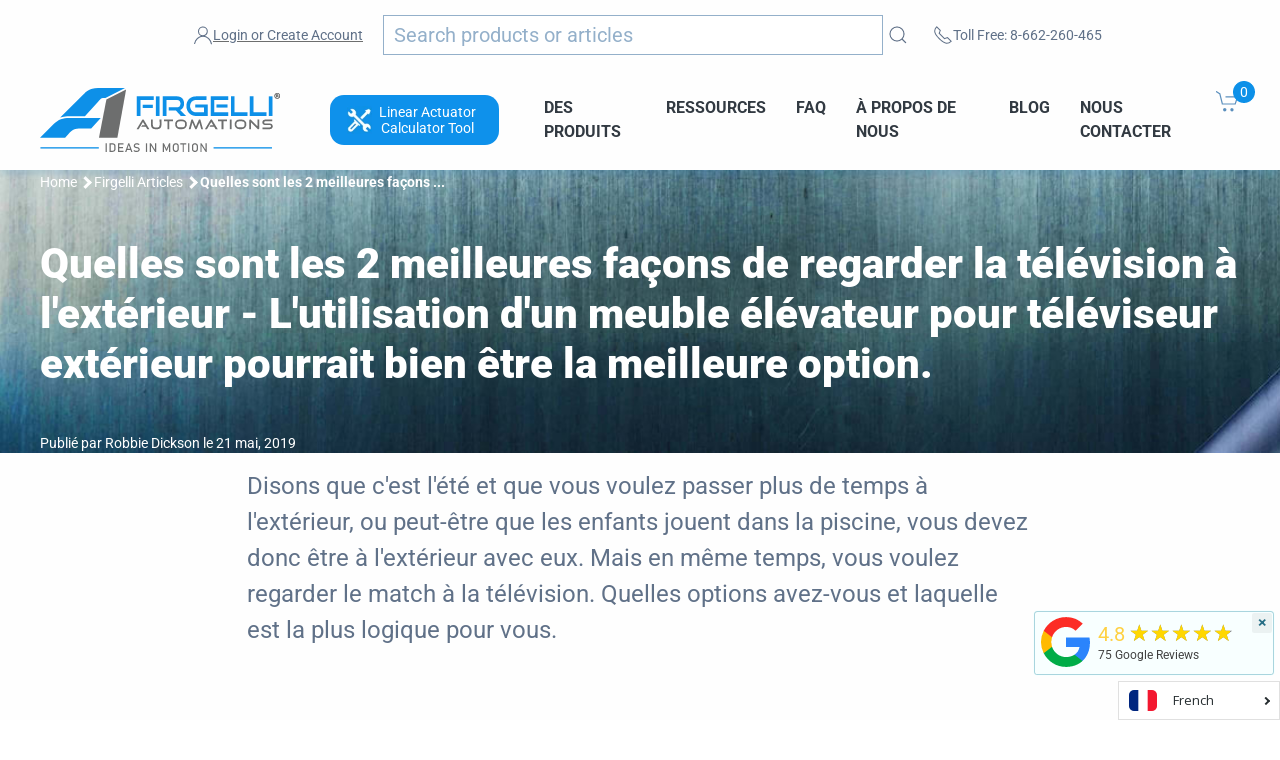

--- FILE ---
content_type: text/html; charset=utf-8
request_url: https://www.firgelliauto.com/fr/blogs/news/outdoor-tv-cabinet
body_size: 44707
content:
<!doctype html>
<html class="no-js" lang="fr" overflow: -moz-scrollbars-vertical;  overflow-y:scroll;>

<head>

<link rel="preconnect" href="https://cdn.shopify.com/">
<link rel="preconnect" href="https://www.googletagmanager.com/">
<link rel="preconnect" href="https://www.google-analytics.com/">

<link rel="preconnect" href="https://ajax.googleapis.com/">
<link rel="preconnect" href="https://searchanise-ef84.kxcdn.com/">


<!--<link rel="preconnect" href="https://bat.bing.com/">-->


  
<meta charset="utf-8">
<meta name="viewport" content="width=device-width,initial-scale=1">  
<title>Mécanisme de levage d&#39;armoire de télévision en plein air | FIRGELLI</title>
<meta name="description" content="L’avantage d’utiliser un coffret extérieur de TV est simple, le coffret est l’épreuve de l’eau ainsi il gardera le TV sec !">
<meta name="referrer" content="origin">
<meta name="ahrefs-site-verification" content="555e0d2f09ad1e152a888fa65f008cc9ef89cc892f98e310fc70c4e01a508d25">


<script>
  window.Shopify = window.Shopify || {theme: {id: 127358959687, role: 'main' } };
  window._template = {
      directory: "",
      name: "article",
      suffix: ""
  }
</script> 


<!--  ClickCease.com tracking--> <!--
      <script type='text/javascript'>var script = document.createElement('script');
      script.async = true; script.type = 'text/javascript';
      var target = 'https://www.clickcease.com/monitor/stat.js';
      script.src = target;var elem = document.head;elem.appendChild(script);
      </script>
      <noscript>
      <a href='https://www.clickcease.com' rel='nofollow'><img src='https://monitor.clickcease.com' alt='ClickCease'/></a>
      </noscript> -->
<!--  ClickCease.com tracking-->

  
  

 <link rel="preload" href="//www.firgelliauto.com/cdn/shop/t/50/assets/uikit.min.js?v=3573044641525328231727218166" as="script">  

  
<script type="application/ld+json">
  {
    "@context": "http://schema.org",
    "@type": "Organization",
    "name": "Firgelli Automations",
    "address": {
          "@type": "PostalAddress",
          "streetAddress": "1350 Slater Road, Unit 11 & 12",
          "addressLocality": "Ferndale",
          "addressRegion": "WA",
          "postalCode": "98248",
          "addressCountry": "US"
    },
    "sameAs": [
    "http://twitter.com/FirgelliAuto",
    "http://www.facebook.com/FirgelliAuto",
    "https://www.instagram.com/firgelli/",
    "",
    "https://www.youtube.com/user/FirgelliAuto/",
    "https://www.firgelliauto.com",
    "https://www.firgelliauto.ca",
   	"https://www.firgelliauto.com.au/",
    "https://www.tvliftkit.com/"
  ],
    "url": "https://www.firgelliauto.com",
    "description": "FIRGELLI manufactures Linear Actuators, TV Lifts, Drawer Slides, Actuators, Standing Desks, Actuator Controllers, TV Lifts &amp; control systems.",
    "contactPoint": {
 		"@type": "ContactPoint",
 		"contactType": "customer support",
 		"telephone": "[+1 866-226-0465]",
 		"email": "support@firgelliauto.com"
 },

   "department": [
               {
                 "@type": "Organization",
                 "name": "Firgelli Automations Canada",
                 "address": {
                   "@type": "PostalAddress",
                   "@id": "https://www.firgelliauto.ca/",
                   "streetAddress": "116-15272 Croydon Drive",
                   "addressLocality": "Surrey",
                   "addressRegion": "BC",
                   "postalCode": "V3S 0Z5,",
                   "addressCountry": "Canada"
                 }
               }
             ],

  
    "founder": {
    		"@type": "Person",
            "name": "Robbie Dickson",
            "url": "https://www.firgelliauto.com/pages/robbie-dickson",
            "gender": "Male",
            "image": "https://cdn.shopify.com/s/files/1/0615/2193/files/robbie_dickson_image.jpg?v=1611794966",
			"sameAs": [
            	"https://en.wikipedia.org/wiki/Robbie_Dickson",
                "https://www.instagram.com/robbie_dickson/?hl=en",
                "https://ca.linkedin.com/in/robbie-dickson?trk=pub-pbmap",
                "https://www.firgelliauto.com/pages/robbie-dickson"
                ]
    },

   "logo": "https://cdn.shopify.com/s/files/1/0615/2193/files/logo.png?v=1517313319",
   "image": "https://cdn.shopify.com/s/files/1/0615/2193/files/Firgelli-logo-web_2x_2af590eb-3e8f-4cc9-845e-05b230dfcf29.png?v=1647510658",
   "telephone": "[+1 866-226-0465]"
  }
</script>
  


<link rel="apple-touch-icon" sizes="180x180" href="//www.firgelliauto.com/cdn/shop/t/50/assets/apple-touch-icon.png?v=77714812474448334521727218164">
<link rel="icon" type="image/png" sizes="32x32" href="//www.firgelliauto.com/cdn/shop/t/50/assets/favicon-32x32.png?v=181683138266972056121727218164">
<link rel="icon" type="image/png" sizes="16x16" href="//www.firgelliauto.com/cdn/shop/t/50/assets/favicon-16x16.png?v=60771252310559775781727218164">
<link rel="manifest" href="//www.firgelliauto.com/cdn/shop/t/50/assets/site.webmanifest?v=92550183465889713431727218165">
<link rel="mask-icon" href="//www.firgelliauto.com/cdn/shop/t/50/assets/safari-pinned-tab.svg?v=165598380155645546491727218165" color="#5bbad5">
<meta name="msapplication-TileColor" content="#da532c">
<meta name="theme-color" content="#ffffff">  



<script src="https://kit.fontawesome.com/26449f3e71.js" crossorigin="anonymous"></script>

  



  
  
  <link rel="prefetch" href="//www.firgelliauto.com/cdn/shop/t/50/assets/styles.css?v=48996992934313391191762889680">
  

  <script src="//www.firgelliauto.com/cdn/shop/t/50/assets/header-all.js?v=85246048338171756491727218164"></script> 
  
  




    
  





<script type="application/ld+json">
    {
        "@context": "https://schema.org",
        "@type": "Article",
        "about": "L’avantage d’utiliser un coffret extérieur de TV est simple, le coffret est l’épreuve de l’eau ainsi il gardera le TV sec !",
        "headline": "Mécanisme de levage d&#39;armoire de télévision en plein air | FIRGELLI",
        "mainEntityOfPage": "https://www.firgelliauto.com/fr/blogs/news/outdoor-tv-cabinet",
        "image": {
            "@type": "ImageObject",
            "url": "https://www.firgelliauto.com/cdn/shop/articles/outdoor_tv_lift_cabinet_2_1024x1024.jpg?v=1558477606",
            "width": 1024,
            "height": 1024
        },
        "url": "https://www.firgelliauto.com/fr/blogs/news/outdoor-tv-cabinet",
        "dateModified": "2019-05-21 15:02:00 -0700",
        "datePublished": "2019-05-21 15:02:00 -0700",
        "dateCreated": "2019-05-21 15:09:03 -0700",
        "description": "Disons que c&#39;est l&#39;été et que vous voulez passer plus de temps à l&#39;extérieur, ou peut-être que les enfants jouent dans la piscine, vous devez donc être dehors avec eux. Mais en même temps, vous voulez regarder le match à la télévision. Quelles options avez-vous et ce qui est le plus logique pour vous.",
        "articleBody": "Disons que c&#39;est l&#39;été et que vous voulez passer plus de temps à l&#39;extérieur, ou peut-être que les enfants jouent dans la piscine, vous devez donc être à l&#39;extérieur avec eux. Mais en même temps, vous voulez regarder le match à la télévision. Quelles options avez-vous et laquelle est la plus logique pour vous. Problèmes pour garder un téléviseur à l&#39;extérieur:Tout d&#39;abord, si vous gardez un téléviseur ouvert à l&#39;extérieur, peut-être accroché au mur ou assis sur une armoire, il y a quelques problèmes avec cette solution. Premièrement, le téléviseur doit être couvert lorsqu&#39;il n&#39;est pas utilisé, et pas seulement par le dessus du téléviseur, mais aussi par le dessous, après que toute humidité peut monter. N&#39;oubliez pas que les téléviseurs n&#39;aiment pas être mouillés, en fait la plupart des produits électriques ne durent pas longtemps lorsqu&#39;ils sont mouillés. De plus, lorsque je TV est à l&#39;air libre, cela devient un problème de sécurité et peut facilement être volé si votre jardin est facile d&#39;accès.Le premier problème pourrait être résolu en utilisant un téléviseur conçu pour être utilisé à l&#39;extérieur. Ces téléviseurs sont plus chers mais au moins ils peuvent être utilisés à l&#39;extérieur sans avoir à s&#39;inquiéter. Mais cela ne résout pas le problème de sécurité.Essayez un meuble TV d&#39;extérieur, avec un ascenseur intégré:L&#39;avantage d&#39;utiliser un meuble TV extérieur est simple. L&#39;armoire est étanche à l&#39;eau, donc elle gardera toujours le téléviseur au sec, et aussi lorsqu&#39;il n&#39;est pas utilisé, en appuyant sur un bouton, le téléviseur peut être remis à distance dans son armoire cachée. Les voleurs ne savent pas qu&#39;il y a un téléviseur caché à l&#39;intérieur, et s&#39;ils le faisaient, ils ne pourraient pas retirer le téléviseur sans avoir accès à la télécommande, et même s&#39;ils avaient accès à la télécommande, ils auraient alors besoin d&#39;outils. pour retirer le téléviseur du mécanisme à l&#39;intérieur de l&#39;armoire.Expliquons exactement comment fonctionne un meuble TV extérieur, afin que vous sachiez si c&#39;est le bon produit pour votre patio arrière.Le meuble TV extérieur est livré avec son propre mécanisme TV Lift intégré dans le meuble. L&#39;armoire elle-même est fabriquée à partir d&#39;un plastique très durable conçu pour s&#39;intégrer à vos meubles de jardin typiques avec un design en granit et une combinaison de couleurs qui ressemble à de la pierre. L&#39;armoire est complètement étanche à l&#39;eau avec un couvercle en surplomb qui permet à l&#39;eau de s&#39;écouler simplement de la surface supérieure.Le couvercle lui-même est connecté au haut du mécanisme de levage du téléviseur qui est maintenu en place avec des aimants puissants. C&#39;est pour la sécurité des enfants. Supposons qu&#39;un petit enfant a les mains sur le meuble et que quelqu&#39;un appuie sur le bouton bas de la télécommande. Dans ce cas, le téléviseur se rétracte dans l&#39;armoire, mais lorsque le couvercle se ferme avec le corps de l&#39;armoire, le couvercle s&#39;arrête simplement lorsqu&#39;il se déconnecte de l&#39;ascenseur grâce aux aimants se désengageant du mécanisme de levage. Ce mécanisme simple mais efficace fonctionne très bien mais est suffisamment solide pour ne pas exploser lorsque le téléviseur est complètement relevé.Le mécanisme de levage du meuble TV extérieur est facilement portable si vous souhaitez le déplacer autour de votre terrasse et la taille du téléviseur que vous pouvez installer est généralement d&#39;environ 50 &quot;Le facteur limitant est la largeur du meuble. Pour plus de détails, veuillez consulter notre page produits ici.  ",
        "author": {
            "@type": "Person",
            "url": "https://www.firgelliauto.com/pages/robbie-dickson",
            "name": "Robbie Dickson"
        },
        "publisher": {
            "@type": "Organization",
            "name": "Firgelli Automations"
        }
    }
</script>

<script type="application/ld+json">
    {
      "@context": "https://schema.org",
        "@type": "BreadcrumbList",
        "itemListElement": [
            {
                "@type": "ListItem",
                "position": 1,
                "item": {
                    "@type": "Website",
                    "@id": "https://www.firgelliauto.com",
                    "name": "Firgelli Automations"
                }
            },
            {
                "@type": "ListItem",
                "position": 2,
                "item": {
                    "@type": "WebPage",
                    "@id": "https://www.firgelliauto.com",
                    "name": "FIRGELLI® Articles d&#39;automatisation"
                }
            },
            {
                "@type": "ListItem",
                "position": 3,
                "item": {
                    "@type": "Article",
                    "@id": "https://www.firgelliauto.com/fr/blogs/news/outdoor-tv-cabinet",
                    "name": "Quelles sont les 2 meilleures façons de regarder la télévision à l&#39;extérieur - L&#39;utilisation d&#39;un meuble élévateur pour téléviseur extérieur pourrait bien être la meilleure option.",
                    "author": {
                        "@type": "Person",
            "url": "https://www.firgelliauto.com/pages/robbie-dickson",
                        "name": "Robbie Dickson"
                    },
                    "datePublished": "2019-05-21 15:02:00 -0700",
                    "dateModified": "2019-05-21 15:02:00 -0700",
                    "headline": "Quelles sont les 2 meilleures façons de regarder la télévision à l'extérieur - L'utilisation d'un meuble él...",
                    "image": {
                        "@type": "ImageObject",
                        "url": "https://www.firgelliauto.com/cdn/shop/articles/outdoor_tv_lift_cabinet_2_1024x1024.jpg?v=1558477606",
                        "width": 1024,
                        "height": 1024
                    },
                    "publisher": {
                        "@type": "Organization",
                        "name": "Firgelli Automations"
                    },
                    "mainEntityOfPage": "https://www.firgelliauto.com/fr/blogs/news/outdoor-tv-cabinet"
                }
            }
      ]
  }
</script>





  

  <meta http-equiv="X-UA-Compatible" content="IE=edge">
  <meta http-equiv="Expires" content="max-age=2628000" />
  <meta property="al:android:package" content="google-app-package">
  <meta property="al:android:app_name" content="Firgelli Automations app">
  <link rel="canonical" href="https://www.firgelliauto.com/fr/blogs/news/outdoor-tv-cabinet">

  

  
  
<meta property="og:site_name" content="Firgelli Automations">
<meta property="og:url" content="https://www.firgelliauto.com/fr/blogs/news/outdoor-tv-cabinet">
<meta property="og:title" content="Quelles sont les 2 meilleures façons de regarder la télévision à l'extérieur - L'utilisation d'un meuble élévateur pour téléviseur extérieur pourrait bien être la meilleure option.">
<meta property="og:type" content="article">
<meta property="og:description" content="Disons que c'est l'été et que vous voulez passer plus de temps à l'extérieur, ou peut-être que les enfants jouent dans la piscine, vous devez donc être dehors avec eux. Mais en même temps, vous voulez regarder le match à la télévision. Quelles options avez-vous et ce qui est le plus logique pour vous."><meta property="og:image" content="http://www.firgelliauto.com/cdn/shop/articles/outdoor_tv_lift_cabinet_2.jpg?v=1558477606">
      <meta property="og:image:secure_url" content="https://www.firgelliauto.com/cdn/shop/articles/outdoor_tv_lift_cabinet_2.jpg?v=1558477606">
      <meta property="og:image:width" content="480">
      <meta property="og:image:height" content="640">
      <meta property="og:image:alt" content="Outdoor TV cabinet -  Outdoor TV Lift Cabinet">

<meta name="twitter:site" content="@FirgelliAuto">
<meta name="twitter:card" content="summary_large_image">
<meta name="twitter:title" content="Quelles sont les 2 meilleures façons de regarder la télévision à l'extérieur - L'utilisation d'un meuble élévateur pour téléviseur extérieur pourrait bien être la meilleure option.">
<meta name="twitter:description" content="Disons que c'est l'été et que vous voulez passer plus de temps à l'extérieur, ou peut-être que les enfants jouent dans la piscine, vous devez donc être dehors avec eux. Mais en même temps, vous voulez regarder le match à la télévision. Quelles options avez-vous et ce qui est le plus logique pour vous.">

  
  <style>@font-face {
  font-family: Roboto;
  font-weight: 100;
  font-style: normal;
  src: url("//www.firgelliauto.com/cdn/fonts/roboto/roboto_n1.90b4da06f3479773587365491ef23b0675c8d747.woff2") format("woff2"),
       url("//www.firgelliauto.com/cdn/fonts/roboto/roboto_n1.d4e22cf363186df0511ea8d84cdef42b69c37e33.woff") format("woff");
}

  @font-face {
  font-family: Roboto;
  font-weight: 100;
  font-style: italic;
  src: url("//www.firgelliauto.com/cdn/fonts/roboto/roboto_i1.f9eb5e56a99161ca978d604fc9ffbdf8619a8a97.woff2") format("woff2"),
       url("//www.firgelliauto.com/cdn/fonts/roboto/roboto_i1.3a44ccd5fb5b37f478f6eb8a646e1755d3c50a7f.woff") format("woff");
}

  @font-face {
  font-family: Roboto;
  font-weight: 400;
  font-style: normal;
  src: url("//www.firgelliauto.com/cdn/fonts/roboto/roboto_n4.2019d890f07b1852f56ce63ba45b2db45d852cba.woff2") format("woff2"),
       url("//www.firgelliauto.com/cdn/fonts/roboto/roboto_n4.238690e0007583582327135619c5f7971652fa9d.woff") format("woff");
}

  @font-face {
  font-family: Roboto;
  font-weight: 400;
  font-style: italic;
  src: url("//www.firgelliauto.com/cdn/fonts/roboto/roboto_i4.57ce898ccda22ee84f49e6b57ae302250655e2d4.woff2") format("woff2"),
       url("//www.firgelliauto.com/cdn/fonts/roboto/roboto_i4.b21f3bd061cbcb83b824ae8c7671a82587b264bf.woff") format("woff");
}

  @font-face {
  font-family: Roboto;
  font-weight: 700;
  font-style: normal;
  src: url("//www.firgelliauto.com/cdn/fonts/roboto/roboto_n7.f38007a10afbbde8976c4056bfe890710d51dec2.woff2") format("woff2"),
       url("//www.firgelliauto.com/cdn/fonts/roboto/roboto_n7.94bfdd3e80c7be00e128703d245c207769d763f9.woff") format("woff");
}

  @font-face {
  font-family: Roboto;
  font-weight: 700;
  font-style: italic;
  src: url("//www.firgelliauto.com/cdn/fonts/roboto/roboto_i7.7ccaf9410746f2c53340607c42c43f90a9005937.woff2") format("woff2"),
       url("//www.firgelliauto.com/cdn/fonts/roboto/roboto_i7.49ec21cdd7148292bffea74c62c0df6e93551516.woff") format("woff");
}

  @font-face {
  font-family: Roboto;
  font-weight: 900;
  font-style: normal;
  src: url("//www.firgelliauto.com/cdn/fonts/roboto/roboto_n9.0c184e6fa23f90226ecbf2340f41a7f829851913.woff2") format("woff2"),
       url("//www.firgelliauto.com/cdn/fonts/roboto/roboto_n9.7211b7d111ec948ac853161b9ab0c32728753cde.woff") format("woff");
}

  @font-face {
  font-family: Roboto;
  font-weight: 900;
  font-style: italic;
  src: url("//www.firgelliauto.com/cdn/fonts/roboto/roboto_i9.8bf6d9508a9a9d1b2375b9f0abd9bf21e05bfc81.woff2") format("woff2"),
       url("//www.firgelliauto.com/cdn/fonts/roboto/roboto_i9.96d6ec64d624107ce21cf389327592d9f557d5b8.woff") format("woff");
}


  html,
  *,
  h1,
  h2,
  h3,
  h4,
  h5,
  h6,
  .uk-h1,
  .uk-h2,
  .uk-h3,
  .uk-h4,
  .uk-h5,
  .uk-h6,
  .cbb-frequently-bought-forme  * {
    font-family: Roboto, sans-serif !important;
  }

</style>

<script src="//www.firgelliauto.com/cdn/shop/t/50/assets/anime.min.js?v=177490349905754697181727218168" defer></script><script async>
    document.documentElement.className = document.documentElement.className.replace("no-js","js");

    window.theme = {
      strings: {
        addToCart: "Ajouter au panier",
        soldOut: "Épuisé",
        unavailable: "Non disponible"
      },
      moneyFormat: "${{amount}}"
    };
  </script>
  
  

  

  
  
  
  

<script async>window.BOLD = window.BOLD || {};
    window.BOLD.common = window.BOLD.common || {};
    window.BOLD.common.Shopify = window.BOLD.common.Shopify || {};
    window.BOLD.common.Shopify.shop = {
      domain: 'www.firgelliauto.com',
      permanent_domain: 'firgelliautomation.myshopify.com',
      url: 'https://www.firgelliauto.com',
      secure_url: 'https://www.firgelliauto.com',
      money_format: "${{amount}}",
      currency: "USD"
    };
    window.BOLD.common.Shopify.customer = {
      id: null,
      tags: null,
    };
    window.BOLD.common.Shopify.cart = {"note":null,"attributes":{},"original_total_price":0,"total_price":0,"total_discount":0,"total_weight":0.0,"item_count":0,"items":[],"requires_shipping":false,"currency":"USD","items_subtotal_price":0,"cart_level_discount_applications":[],"checkout_charge_amount":0};
    window.BOLD.common.template = 'article';window.BOLD.common.Shopify.formatMoney = function(money, format) {
        function n(t, e) {
            return "undefined" == typeof t ? e : t
        }
        function r(t, e, r, i) {
            if (e = n(e, 2),
                r = n(r, ","),
                i = n(i, "."),
            isNaN(t) || null == t)
                return 0;
            t = (t / 100).toFixed(e);
            var o = t.split(".")
                , a = o[0].replace(/(\d)(?=(\d\d\d)+(?!\d))/g, "$1" + r)
                , s = o[1] ? i + o[1] : "";
            return a + s
        }
        "string" == typeof money && (money = money.replace(".", ""));
        var i = ""
            , o = /\{\{\s*(\w+)\s*\}\}/
            , a = format || window.BOLD.common.Shopify.shop.money_format || window.Shopify.money_format || "$ {{ amount }}";
        switch (a.match(o)[1]) {
            case "amount":
                i = r(money, 2, ",", ".");
                break;
            case "amount_no_decimals":
                i = r(money, 0, ",", ".");
                break;
            case "amount_with_comma_separator":
                i = r(money, 2, ".", ",");
                break;
            case "amount_no_decimals_with_comma_separator":
                i = r(money, 0, ".", ",");
                break;
            case "amount_with_space_separator":
                i = r(money, 2, " ", ",");
                break;
            case "amount_no_decimals_with_space_separator":
                i = r(money, 0, " ", ",");
                break;
            case "amount_with_apostrophe_separator":
                i = r(money, 2, "'", ".");
                break;
        }
        return a.replace(o, i);
    };
    window.BOLD.common.Shopify.saveProduct = function (handle, product) {
      if (typeof handle === 'string' && typeof window.BOLD.common.Shopify.products[handle] === 'undefined') {
        if (typeof product === 'number') {
          window.BOLD.common.Shopify.handles[product] = handle;
          product = { id: product };
        }
        window.BOLD.common.Shopify.products[handle] = product;
      }
    };
    window.BOLD.common.Shopify.saveVariant = function (variant_id, variant) {
      if (typeof variant_id === 'number' && typeof window.BOLD.common.Shopify.variants[variant_id] === 'undefined') {
        window.BOLD.common.Shopify.variants[variant_id] = variant;
      }
    };window.BOLD.common.Shopify.products = window.BOLD.common.Shopify.products || {};
    window.BOLD.common.Shopify.variants = window.BOLD.common.Shopify.variants || {};
    window.BOLD.common.Shopify.handles = window.BOLD.common.Shopify.handles || {};window.BOLD.common.Shopify.saveProduct(null, null);window.BOLD.apps_installed = {"Brain":1,"Product Upsell":3} || {};window.BOLD.common.Shopify.metafields = window.BOLD.common.Shopify.metafields || {};window.BOLD.common.Shopify.metafields["bold_rp"] = {};window.BOLD.common.Shopify.metafields["bold_csp_defaults"] = {};window.BOLD.common.cacheParams = window.BOLD.common.cacheParams || {};
</script>
  
  
  
  <script type='text/javascript'>var jiltStorefrontParams = {"platform":"shopify","shop_uuid":"6e9d15b3-7fb7-457b-a44d-1ec0bc326013"}; </script>

  
 <script src="//www.firgelliauto.com/cdn/shop/t/50/assets/uikit.min.js?v=3573044641525328231727218166" ></script>
 <script src="//www.firgelliauto.com/cdn/shop/t/50/assets/uikit-icons.min.js?v=131274970403790017301727218163" async></script> 

  
<!-- "snippets/booster-common.liquid" was not rendered, the associated app was uninstalled -->
<script src="//searchserverapi.com/widgets/shopify/init.js?a=7L3u4e4Z1I"></script>




<script>window.performance && window.performance.mark && window.performance.mark('shopify.content_for_header.start');</script><meta name="google-site-verification" content="_a3RsO_YBtFGEjoEdvqXR-02ym2p6JHTHyGG8kWdG_E">
<meta name="google-site-verification" content="51ZYn2uN-Zy8QgHt-Go__rXsSvPWpxwmGtLoQ_xNFeQ">
<meta id="shopify-digital-wallet" name="shopify-digital-wallet" content="/6152193/digital_wallets/dialog">
<meta name="shopify-checkout-api-token" content="5456daa1a70b89b6461e56a1cd902306">
<meta id="in-context-paypal-metadata" data-shop-id="6152193" data-venmo-supported="true" data-environment="production" data-locale="fr_FR" data-paypal-v4="true" data-currency="USD">
<link rel="alternate" type="application/atom+xml" title="Feed" href="/fr/blogs/news.atom" />
<link rel="alternate" hreflang="x-default" href="https://www.firgelliauto.com/blogs/news/outdoor-tv-cabinet">
<link rel="alternate" hreflang="pt-PT" href="https://www.firgelliauto.com/pt-pt/blogs/news/outdoor-tv-cabinet">
<link rel="alternate" hreflang="en-DE" href="https://www.firgelliauto.com/en-de/blogs/news/outdoor-tv-cabinet">
<link rel="alternate" hreflang="en-NL" href="https://www.firgelliauto.com/en-nl/blogs/news/outdoor-tv-cabinet">
<link rel="alternate" hreflang="en-FR" href="https://www.firgelliauto.com/en-fr/blogs/news/outdoor-tv-cabinet">
<link rel="alternate" hreflang="en-EE" href="https://www.firgelliauto.com/en-ee/blogs/news/outdoor-tv-cabinet">
<link rel="alternate" hreflang="en-MX" href="https://www.firgelliauto.com/en-mx/blogs/news/outdoor-tv-cabinet">
<link rel="alternate" hreflang="en-NZ" href="https://www.firgelliauto.com/en-nz/blogs/news/outdoor-tv-cabinet">
<link rel="alternate" hreflang="en-US" href="https://www.firgelliauto.com/blogs/news/outdoor-tv-cabinet">
<link rel="alternate" hreflang="af-US" href="https://www.firgelliauto.com/af/blogs/news/outdoor-tv-cabinet">
<link rel="alternate" hreflang="ar-US" href="https://www.firgelliauto.com/ar/blogs/news/outdoor-tv-cabinet">
<link rel="alternate" hreflang="bn-US" href="https://www.firgelliauto.com/bn/blogs/news/outdoor-tv-cabinet">
<link rel="alternate" hreflang="nl-US" href="https://www.firgelliauto.com/nl/blogs/news/outdoor-tv-cabinet">
<link rel="alternate" hreflang="fr-US" href="https://www.firgelliauto.com/fr/blogs/news/outdoor-tv-cabinet">
<link rel="alternate" hreflang="de-US" href="https://www.firgelliauto.com/de/blogs/news/outdoor-tv-cabinet">
<link rel="alternate" hreflang="id-US" href="https://www.firgelliauto.com/id/blogs/news/outdoor-tv-cabinet">
<link rel="alternate" hreflang="it-US" href="https://www.firgelliauto.com/it/blogs/news/outdoor-tv-cabinet">
<link rel="alternate" hreflang="ja-US" href="https://www.firgelliauto.com/ja/blogs/news/outdoor-tv-cabinet">
<link rel="alternate" hreflang="ko-US" href="https://www.firgelliauto.com/ko/blogs/news/outdoor-tv-cabinet">
<link rel="alternate" hreflang="fa-US" href="https://www.firgelliauto.com/fa/blogs/news/outdoor-tv-cabinet">
<link rel="alternate" hreflang="pt-US" href="https://www.firgelliauto.com/pt/blogs/news/outdoor-tv-cabinet">
<link rel="alternate" hreflang="ru-US" href="https://www.firgelliauto.com/ru/blogs/news/outdoor-tv-cabinet">
<link rel="alternate" hreflang="es-US" href="https://www.firgelliauto.com/es/blogs/news/outdoor-tv-cabinet">
<link rel="alternate" hreflang="tr-US" href="https://www.firgelliauto.com/tr/blogs/news/outdoor-tv-cabinet">
<link rel="alternate" hreflang="ur-US" href="https://www.firgelliauto.com/ur/blogs/news/outdoor-tv-cabinet">
<link rel="alternate" hreflang="vi-US" href="https://www.firgelliauto.com/vi/blogs/news/outdoor-tv-cabinet">
<script async="async" src="/checkouts/internal/preloads.js?locale=fr-US"></script>
<link rel="preconnect" href="https://shop.app" crossorigin="anonymous">
<script async="async" src="https://shop.app/checkouts/internal/preloads.js?locale=fr-US&shop_id=6152193" crossorigin="anonymous"></script>
<script id="apple-pay-shop-capabilities" type="application/json">{"shopId":6152193,"countryCode":"US","currencyCode":"USD","merchantCapabilities":["supports3DS"],"merchantId":"gid:\/\/shopify\/Shop\/6152193","merchantName":"Firgelli Automations","requiredBillingContactFields":["postalAddress","email","phone"],"requiredShippingContactFields":["postalAddress","email","phone"],"shippingType":"shipping","supportedNetworks":["visa","masterCard","amex"],"total":{"type":"pending","label":"Firgelli Automations","amount":"1.00"},"shopifyPaymentsEnabled":true,"supportsSubscriptions":true}</script>
<script id="shopify-features" type="application/json">{"accessToken":"5456daa1a70b89b6461e56a1cd902306","betas":["rich-media-storefront-analytics"],"domain":"www.firgelliauto.com","predictiveSearch":true,"shopId":6152193,"locale":"fr"}</script>
<script>var Shopify = Shopify || {};
Shopify.shop = "firgelliautomation.myshopify.com";
Shopify.locale = "fr";
Shopify.currency = {"active":"USD","rate":"1.0"};
Shopify.country = "US";
Shopify.theme = {"name":"firgelliauto.com-2023\/main","id":127358959687,"schema_name":"Firgelli Theme","schema_version":"1.0.0","theme_store_id":null,"role":"main"};
Shopify.theme.handle = "null";
Shopify.theme.style = {"id":null,"handle":null};
Shopify.cdnHost = "www.firgelliauto.com/cdn";
Shopify.routes = Shopify.routes || {};
Shopify.routes.root = "/fr/";</script>
<script type="module">!function(o){(o.Shopify=o.Shopify||{}).modules=!0}(window);</script>
<script>!function(o){function n(){var o=[];function n(){o.push(Array.prototype.slice.apply(arguments))}return n.q=o,n}var t=o.Shopify=o.Shopify||{};t.loadFeatures=n(),t.autoloadFeatures=n()}(window);</script>
<script>
  window.ShopifyPay = window.ShopifyPay || {};
  window.ShopifyPay.apiHost = "shop.app\/pay";
  window.ShopifyPay.redirectState = null;
</script>
<script id="shop-js-analytics" type="application/json">{"pageType":"article"}</script>
<script defer="defer" async type="module" src="//www.firgelliauto.com/cdn/shopifycloud/shop-js/modules/v2/client.init-shop-cart-sync_XvpUV7qp.fr.esm.js"></script>
<script defer="defer" async type="module" src="//www.firgelliauto.com/cdn/shopifycloud/shop-js/modules/v2/chunk.common_C2xzKNNs.esm.js"></script>
<script type="module">
  await import("//www.firgelliauto.com/cdn/shopifycloud/shop-js/modules/v2/client.init-shop-cart-sync_XvpUV7qp.fr.esm.js");
await import("//www.firgelliauto.com/cdn/shopifycloud/shop-js/modules/v2/chunk.common_C2xzKNNs.esm.js");

  window.Shopify.SignInWithShop?.initShopCartSync?.({"fedCMEnabled":true,"windoidEnabled":true});

</script>
<script>
  window.Shopify = window.Shopify || {};
  if (!window.Shopify.featureAssets) window.Shopify.featureAssets = {};
  window.Shopify.featureAssets['shop-js'] = {"shop-cart-sync":["modules/v2/client.shop-cart-sync_C66VAAYi.fr.esm.js","modules/v2/chunk.common_C2xzKNNs.esm.js"],"init-fed-cm":["modules/v2/client.init-fed-cm_By4eIqYa.fr.esm.js","modules/v2/chunk.common_C2xzKNNs.esm.js"],"shop-button":["modules/v2/client.shop-button_Bz0N9rYp.fr.esm.js","modules/v2/chunk.common_C2xzKNNs.esm.js"],"shop-cash-offers":["modules/v2/client.shop-cash-offers_B90ok608.fr.esm.js","modules/v2/chunk.common_C2xzKNNs.esm.js","modules/v2/chunk.modal_7MqWQJ87.esm.js"],"init-windoid":["modules/v2/client.init-windoid_CdJe_Ee3.fr.esm.js","modules/v2/chunk.common_C2xzKNNs.esm.js"],"shop-toast-manager":["modules/v2/client.shop-toast-manager_kCJHoUCw.fr.esm.js","modules/v2/chunk.common_C2xzKNNs.esm.js"],"init-shop-email-lookup-coordinator":["modules/v2/client.init-shop-email-lookup-coordinator_BPuRLqHy.fr.esm.js","modules/v2/chunk.common_C2xzKNNs.esm.js"],"init-shop-cart-sync":["modules/v2/client.init-shop-cart-sync_XvpUV7qp.fr.esm.js","modules/v2/chunk.common_C2xzKNNs.esm.js"],"avatar":["modules/v2/client.avatar_BTnouDA3.fr.esm.js"],"pay-button":["modules/v2/client.pay-button_CmFhG2BZ.fr.esm.js","modules/v2/chunk.common_C2xzKNNs.esm.js"],"init-customer-accounts":["modules/v2/client.init-customer-accounts_C5-IhKGM.fr.esm.js","modules/v2/client.shop-login-button_DrlPOW6Z.fr.esm.js","modules/v2/chunk.common_C2xzKNNs.esm.js","modules/v2/chunk.modal_7MqWQJ87.esm.js"],"init-shop-for-new-customer-accounts":["modules/v2/client.init-shop-for-new-customer-accounts_Cv1WqR1n.fr.esm.js","modules/v2/client.shop-login-button_DrlPOW6Z.fr.esm.js","modules/v2/chunk.common_C2xzKNNs.esm.js","modules/v2/chunk.modal_7MqWQJ87.esm.js"],"shop-login-button":["modules/v2/client.shop-login-button_DrlPOW6Z.fr.esm.js","modules/v2/chunk.common_C2xzKNNs.esm.js","modules/v2/chunk.modal_7MqWQJ87.esm.js"],"init-customer-accounts-sign-up":["modules/v2/client.init-customer-accounts-sign-up_Dqgdz3C3.fr.esm.js","modules/v2/client.shop-login-button_DrlPOW6Z.fr.esm.js","modules/v2/chunk.common_C2xzKNNs.esm.js","modules/v2/chunk.modal_7MqWQJ87.esm.js"],"shop-follow-button":["modules/v2/client.shop-follow-button_D7RRykwK.fr.esm.js","modules/v2/chunk.common_C2xzKNNs.esm.js","modules/v2/chunk.modal_7MqWQJ87.esm.js"],"checkout-modal":["modules/v2/client.checkout-modal_NILs_SXn.fr.esm.js","modules/v2/chunk.common_C2xzKNNs.esm.js","modules/v2/chunk.modal_7MqWQJ87.esm.js"],"lead-capture":["modules/v2/client.lead-capture_CSmE_fhP.fr.esm.js","modules/v2/chunk.common_C2xzKNNs.esm.js","modules/v2/chunk.modal_7MqWQJ87.esm.js"],"shop-login":["modules/v2/client.shop-login_CKcjyRl_.fr.esm.js","modules/v2/chunk.common_C2xzKNNs.esm.js","modules/v2/chunk.modal_7MqWQJ87.esm.js"],"payment-terms":["modules/v2/client.payment-terms_eoGasybT.fr.esm.js","modules/v2/chunk.common_C2xzKNNs.esm.js","modules/v2/chunk.modal_7MqWQJ87.esm.js"]};
</script>
<script>(function() {
  var isLoaded = false;
  function asyncLoad() {
    if (isLoaded) return;
    isLoaded = true;
    var urls = ["\/\/cdn.shopify.com\/proxy\/ad979a06eec62c6d15f4263b6cb2a56835d195e2f6466d2cdb82e934d07ad85a\/bingshoppingtool-t2app-prod.trafficmanager.net\/uet\/tracking_script?shop=firgelliautomation.myshopify.com\u0026sp-cache-control=cHVibGljLCBtYXgtYWdlPTkwMA","https:\/\/shopifyapp.rontar.com\/ScriptTags\/onlinestore.js?advId=18720\u0026audienceId=e6aa63ba-fa52-4224-a0d6-6bfc65b08cf2\u0026priceId=2252\u0026shop=firgelliautomation.myshopify.com","https:\/\/cdn.langshop.app\/buckets\/app\/libs\/storefront\/sdk.js?proxy_prefix=\/apps\/langshop\u0026source=sct\u0026shop=firgelliautomation.myshopify.com","https:\/\/assets1.adroll.com\/shopify\/latest\/j\/shopify_rolling_bootstrap_v2.js?adroll_adv_id=FEEGUWUELRGWPD36QXB2PG\u0026adroll_pix_id=2B242K7XXRG7VA3YDVYM53\u0026shop=firgelliautomation.myshopify.com","https:\/\/cdn.vstar.app\/static\/js\/thankyou.js?shop=firgelliautomation.myshopify.com","https:\/\/meggnotec.ams3.digitaloceanspaces.com\/sfy\/assets\/loyofjwsrccqymp\/js\/widget.js?shop=firgelliautomation.myshopify.com","https:\/\/searchanise-ef84.kxcdn.com\/widgets\/shopify\/init.js?a=7L3u4e4Z1I\u0026shop=firgelliautomation.myshopify.com"];
    for (var i = 0; i < urls.length; i++) {
      var s = document.createElement('script');
      s.type = 'text/javascript';
      s.async = true;
      s.src = urls[i];
      var x = document.getElementsByTagName('script')[0];
      x.parentNode.insertBefore(s, x);
    }
  };
  if(window.attachEvent) {
    window.attachEvent('onload', asyncLoad);
  } else {
    window.addEventListener('load', asyncLoad, false);
  }
})();</script>
<script id="__st">var __st={"a":6152193,"offset":-28800,"reqid":"b1f89f1d-b759-4477-830d-5bf23cd8bdcb-1768842096","pageurl":"www.firgelliauto.com\/fr\/blogs\/news\/outdoor-tv-cabinet","s":"articles-30574116935","u":"21aa51dfda4c","p":"article","rtyp":"article","rid":30574116935};</script>
<script>window.ShopifyPaypalV4VisibilityTracking = true;</script>
<script id="captcha-bootstrap">!function(){'use strict';const t='contact',e='account',n='new_comment',o=[[t,t],['blogs',n],['comments',n],[t,'customer']],c=[[e,'customer_login'],[e,'guest_login'],[e,'recover_customer_password'],[e,'create_customer']],r=t=>t.map((([t,e])=>`form[action*='/${t}']:not([data-nocaptcha='true']) input[name='form_type'][value='${e}']`)).join(','),a=t=>()=>t?[...document.querySelectorAll(t)].map((t=>t.form)):[];function s(){const t=[...o],e=r(t);return a(e)}const i='password',u='form_key',d=['recaptcha-v3-token','g-recaptcha-response','h-captcha-response',i],f=()=>{try{return window.sessionStorage}catch{return}},m='__shopify_v',_=t=>t.elements[u];function p(t,e,n=!1){try{const o=window.sessionStorage,c=JSON.parse(o.getItem(e)),{data:r}=function(t){const{data:e,action:n}=t;return t[m]||n?{data:e,action:n}:{data:t,action:n}}(c);for(const[e,n]of Object.entries(r))t.elements[e]&&(t.elements[e].value=n);n&&o.removeItem(e)}catch(o){console.error('form repopulation failed',{error:o})}}const l='form_type',E='cptcha';function T(t){t.dataset[E]=!0}const w=window,h=w.document,L='Shopify',v='ce_forms',y='captcha';let A=!1;((t,e)=>{const n=(g='f06e6c50-85a8-45c8-87d0-21a2b65856fe',I='https://cdn.shopify.com/shopifycloud/storefront-forms-hcaptcha/ce_storefront_forms_captcha_hcaptcha.v1.5.2.iife.js',D={infoText:'Protégé par hCaptcha',privacyText:'Confidentialité',termsText:'Conditions'},(t,e,n)=>{const o=w[L][v],c=o.bindForm;if(c)return c(t,g,e,D).then(n);var r;o.q.push([[t,g,e,D],n]),r=I,A||(h.body.append(Object.assign(h.createElement('script'),{id:'captcha-provider',async:!0,src:r})),A=!0)});var g,I,D;w[L]=w[L]||{},w[L][v]=w[L][v]||{},w[L][v].q=[],w[L][y]=w[L][y]||{},w[L][y].protect=function(t,e){n(t,void 0,e),T(t)},Object.freeze(w[L][y]),function(t,e,n,w,h,L){const[v,y,A,g]=function(t,e,n){const i=e?o:[],u=t?c:[],d=[...i,...u],f=r(d),m=r(i),_=r(d.filter((([t,e])=>n.includes(e))));return[a(f),a(m),a(_),s()]}(w,h,L),I=t=>{const e=t.target;return e instanceof HTMLFormElement?e:e&&e.form},D=t=>v().includes(t);t.addEventListener('submit',(t=>{const e=I(t);if(!e)return;const n=D(e)&&!e.dataset.hcaptchaBound&&!e.dataset.recaptchaBound,o=_(e),c=g().includes(e)&&(!o||!o.value);(n||c)&&t.preventDefault(),c&&!n&&(function(t){try{if(!f())return;!function(t){const e=f();if(!e)return;const n=_(t);if(!n)return;const o=n.value;o&&e.removeItem(o)}(t);const e=Array.from(Array(32),(()=>Math.random().toString(36)[2])).join('');!function(t,e){_(t)||t.append(Object.assign(document.createElement('input'),{type:'hidden',name:u})),t.elements[u].value=e}(t,e),function(t,e){const n=f();if(!n)return;const o=[...t.querySelectorAll(`input[type='${i}']`)].map((({name:t})=>t)),c=[...d,...o],r={};for(const[a,s]of new FormData(t).entries())c.includes(a)||(r[a]=s);n.setItem(e,JSON.stringify({[m]:1,action:t.action,data:r}))}(t,e)}catch(e){console.error('failed to persist form',e)}}(e),e.submit())}));const S=(t,e)=>{t&&!t.dataset[E]&&(n(t,e.some((e=>e===t))),T(t))};for(const o of['focusin','change'])t.addEventListener(o,(t=>{const e=I(t);D(e)&&S(e,y())}));const B=e.get('form_key'),M=e.get(l),P=B&&M;t.addEventListener('DOMContentLoaded',(()=>{const t=y();if(P)for(const e of t)e.elements[l].value===M&&p(e,B);[...new Set([...A(),...v().filter((t=>'true'===t.dataset.shopifyCaptcha))])].forEach((e=>S(e,t)))}))}(h,new URLSearchParams(w.location.search),n,t,e,['guest_login'])})(!0,!0)}();</script>
<script integrity="sha256-4kQ18oKyAcykRKYeNunJcIwy7WH5gtpwJnB7kiuLZ1E=" data-source-attribution="shopify.loadfeatures" defer="defer" src="//www.firgelliauto.com/cdn/shopifycloud/storefront/assets/storefront/load_feature-a0a9edcb.js" crossorigin="anonymous"></script>
<script crossorigin="anonymous" defer="defer" src="//www.firgelliauto.com/cdn/shopifycloud/storefront/assets/shopify_pay/storefront-65b4c6d7.js?v=20250812"></script>
<script data-source-attribution="shopify.dynamic_checkout.dynamic.init">var Shopify=Shopify||{};Shopify.PaymentButton=Shopify.PaymentButton||{isStorefrontPortableWallets:!0,init:function(){window.Shopify.PaymentButton.init=function(){};var t=document.createElement("script");t.src="https://www.firgelliauto.com/cdn/shopifycloud/portable-wallets/latest/portable-wallets.fr.js",t.type="module",document.head.appendChild(t)}};
</script>
<script data-source-attribution="shopify.dynamic_checkout.buyer_consent">
  function portableWalletsHideBuyerConsent(e){var t=document.getElementById("shopify-buyer-consent"),n=document.getElementById("shopify-subscription-policy-button");t&&n&&(t.classList.add("hidden"),t.setAttribute("aria-hidden","true"),n.removeEventListener("click",e))}function portableWalletsShowBuyerConsent(e){var t=document.getElementById("shopify-buyer-consent"),n=document.getElementById("shopify-subscription-policy-button");t&&n&&(t.classList.remove("hidden"),t.removeAttribute("aria-hidden"),n.addEventListener("click",e))}window.Shopify?.PaymentButton&&(window.Shopify.PaymentButton.hideBuyerConsent=portableWalletsHideBuyerConsent,window.Shopify.PaymentButton.showBuyerConsent=portableWalletsShowBuyerConsent);
</script>
<script data-source-attribution="shopify.dynamic_checkout.cart.bootstrap">document.addEventListener("DOMContentLoaded",(function(){function t(){return document.querySelector("shopify-accelerated-checkout-cart, shopify-accelerated-checkout")}if(t())Shopify.PaymentButton.init();else{new MutationObserver((function(e,n){t()&&(Shopify.PaymentButton.init(),n.disconnect())})).observe(document.body,{childList:!0,subtree:!0})}}));
</script>
<link id="shopify-accelerated-checkout-styles" rel="stylesheet" media="screen" href="https://www.firgelliauto.com/cdn/shopifycloud/portable-wallets/latest/accelerated-checkout-backwards-compat.css" crossorigin="anonymous">
<style id="shopify-accelerated-checkout-cart">
        #shopify-buyer-consent {
  margin-top: 1em;
  display: inline-block;
  width: 100%;
}

#shopify-buyer-consent.hidden {
  display: none;
}

#shopify-subscription-policy-button {
  background: none;
  border: none;
  padding: 0;
  text-decoration: underline;
  font-size: inherit;
  cursor: pointer;
}

#shopify-subscription-policy-button::before {
  box-shadow: none;
}

      </style>

<script>window.performance && window.performance.mark && window.performance.mark('shopify.content_for_header.end');</script>

 
 

<link href="https://monorail-edge.shopifysvc.com" rel="dns-prefetch">
<script>(function(){if ("sendBeacon" in navigator && "performance" in window) {try {var session_token_from_headers = performance.getEntriesByType('navigation')[0].serverTiming.find(x => x.name == '_s').description;} catch {var session_token_from_headers = undefined;}var session_cookie_matches = document.cookie.match(/_shopify_s=([^;]*)/);var session_token_from_cookie = session_cookie_matches && session_cookie_matches.length === 2 ? session_cookie_matches[1] : "";var session_token = session_token_from_headers || session_token_from_cookie || "";function handle_abandonment_event(e) {var entries = performance.getEntries().filter(function(entry) {return /monorail-edge.shopifysvc.com/.test(entry.name);});if (!window.abandonment_tracked && entries.length === 0) {window.abandonment_tracked = true;var currentMs = Date.now();var navigation_start = performance.timing.navigationStart;var payload = {shop_id: 6152193,url: window.location.href,navigation_start,duration: currentMs - navigation_start,session_token,page_type: "article"};window.navigator.sendBeacon("https://monorail-edge.shopifysvc.com/v1/produce", JSON.stringify({schema_id: "online_store_buyer_site_abandonment/1.1",payload: payload,metadata: {event_created_at_ms: currentMs,event_sent_at_ms: currentMs}}));}}window.addEventListener('pagehide', handle_abandonment_event);}}());</script>
<script id="web-pixels-manager-setup">(function e(e,d,r,n,o){if(void 0===o&&(o={}),!Boolean(null===(a=null===(i=window.Shopify)||void 0===i?void 0:i.analytics)||void 0===a?void 0:a.replayQueue)){var i,a;window.Shopify=window.Shopify||{};var t=window.Shopify;t.analytics=t.analytics||{};var s=t.analytics;s.replayQueue=[],s.publish=function(e,d,r){return s.replayQueue.push([e,d,r]),!0};try{self.performance.mark("wpm:start")}catch(e){}var l=function(){var e={modern:/Edge?\/(1{2}[4-9]|1[2-9]\d|[2-9]\d{2}|\d{4,})\.\d+(\.\d+|)|Firefox\/(1{2}[4-9]|1[2-9]\d|[2-9]\d{2}|\d{4,})\.\d+(\.\d+|)|Chrom(ium|e)\/(9{2}|\d{3,})\.\d+(\.\d+|)|(Maci|X1{2}).+ Version\/(15\.\d+|(1[6-9]|[2-9]\d|\d{3,})\.\d+)([,.]\d+|)( \(\w+\)|)( Mobile\/\w+|) Safari\/|Chrome.+OPR\/(9{2}|\d{3,})\.\d+\.\d+|(CPU[ +]OS|iPhone[ +]OS|CPU[ +]iPhone|CPU IPhone OS|CPU iPad OS)[ +]+(15[._]\d+|(1[6-9]|[2-9]\d|\d{3,})[._]\d+)([._]\d+|)|Android:?[ /-](13[3-9]|1[4-9]\d|[2-9]\d{2}|\d{4,})(\.\d+|)(\.\d+|)|Android.+Firefox\/(13[5-9]|1[4-9]\d|[2-9]\d{2}|\d{4,})\.\d+(\.\d+|)|Android.+Chrom(ium|e)\/(13[3-9]|1[4-9]\d|[2-9]\d{2}|\d{4,})\.\d+(\.\d+|)|SamsungBrowser\/([2-9]\d|\d{3,})\.\d+/,legacy:/Edge?\/(1[6-9]|[2-9]\d|\d{3,})\.\d+(\.\d+|)|Firefox\/(5[4-9]|[6-9]\d|\d{3,})\.\d+(\.\d+|)|Chrom(ium|e)\/(5[1-9]|[6-9]\d|\d{3,})\.\d+(\.\d+|)([\d.]+$|.*Safari\/(?![\d.]+ Edge\/[\d.]+$))|(Maci|X1{2}).+ Version\/(10\.\d+|(1[1-9]|[2-9]\d|\d{3,})\.\d+)([,.]\d+|)( \(\w+\)|)( Mobile\/\w+|) Safari\/|Chrome.+OPR\/(3[89]|[4-9]\d|\d{3,})\.\d+\.\d+|(CPU[ +]OS|iPhone[ +]OS|CPU[ +]iPhone|CPU IPhone OS|CPU iPad OS)[ +]+(10[._]\d+|(1[1-9]|[2-9]\d|\d{3,})[._]\d+)([._]\d+|)|Android:?[ /-](13[3-9]|1[4-9]\d|[2-9]\d{2}|\d{4,})(\.\d+|)(\.\d+|)|Mobile Safari.+OPR\/([89]\d|\d{3,})\.\d+\.\d+|Android.+Firefox\/(13[5-9]|1[4-9]\d|[2-9]\d{2}|\d{4,})\.\d+(\.\d+|)|Android.+Chrom(ium|e)\/(13[3-9]|1[4-9]\d|[2-9]\d{2}|\d{4,})\.\d+(\.\d+|)|Android.+(UC? ?Browser|UCWEB|U3)[ /]?(15\.([5-9]|\d{2,})|(1[6-9]|[2-9]\d|\d{3,})\.\d+)\.\d+|SamsungBrowser\/(5\.\d+|([6-9]|\d{2,})\.\d+)|Android.+MQ{2}Browser\/(14(\.(9|\d{2,})|)|(1[5-9]|[2-9]\d|\d{3,})(\.\d+|))(\.\d+|)|K[Aa][Ii]OS\/(3\.\d+|([4-9]|\d{2,})\.\d+)(\.\d+|)/},d=e.modern,r=e.legacy,n=navigator.userAgent;return n.match(d)?"modern":n.match(r)?"legacy":"unknown"}(),u="modern"===l?"modern":"legacy",c=(null!=n?n:{modern:"",legacy:""})[u],f=function(e){return[e.baseUrl,"/wpm","/b",e.hashVersion,"modern"===e.buildTarget?"m":"l",".js"].join("")}({baseUrl:d,hashVersion:r,buildTarget:u}),m=function(e){var d=e.version,r=e.bundleTarget,n=e.surface,o=e.pageUrl,i=e.monorailEndpoint;return{emit:function(e){var a=e.status,t=e.errorMsg,s=(new Date).getTime(),l=JSON.stringify({metadata:{event_sent_at_ms:s},events:[{schema_id:"web_pixels_manager_load/3.1",payload:{version:d,bundle_target:r,page_url:o,status:a,surface:n,error_msg:t},metadata:{event_created_at_ms:s}}]});if(!i)return console&&console.warn&&console.warn("[Web Pixels Manager] No Monorail endpoint provided, skipping logging."),!1;try{return self.navigator.sendBeacon.bind(self.navigator)(i,l)}catch(e){}var u=new XMLHttpRequest;try{return u.open("POST",i,!0),u.setRequestHeader("Content-Type","text/plain"),u.send(l),!0}catch(e){return console&&console.warn&&console.warn("[Web Pixels Manager] Got an unhandled error while logging to Monorail."),!1}}}}({version:r,bundleTarget:l,surface:e.surface,pageUrl:self.location.href,monorailEndpoint:e.monorailEndpoint});try{o.browserTarget=l,function(e){var d=e.src,r=e.async,n=void 0===r||r,o=e.onload,i=e.onerror,a=e.sri,t=e.scriptDataAttributes,s=void 0===t?{}:t,l=document.createElement("script"),u=document.querySelector("head"),c=document.querySelector("body");if(l.async=n,l.src=d,a&&(l.integrity=a,l.crossOrigin="anonymous"),s)for(var f in s)if(Object.prototype.hasOwnProperty.call(s,f))try{l.dataset[f]=s[f]}catch(e){}if(o&&l.addEventListener("load",o),i&&l.addEventListener("error",i),u)u.appendChild(l);else{if(!c)throw new Error("Did not find a head or body element to append the script");c.appendChild(l)}}({src:f,async:!0,onload:function(){if(!function(){var e,d;return Boolean(null===(d=null===(e=window.Shopify)||void 0===e?void 0:e.analytics)||void 0===d?void 0:d.initialized)}()){var d=window.webPixelsManager.init(e)||void 0;if(d){var r=window.Shopify.analytics;r.replayQueue.forEach((function(e){var r=e[0],n=e[1],o=e[2];d.publishCustomEvent(r,n,o)})),r.replayQueue=[],r.publish=d.publishCustomEvent,r.visitor=d.visitor,r.initialized=!0}}},onerror:function(){return m.emit({status:"failed",errorMsg:"".concat(f," has failed to load")})},sri:function(e){var d=/^sha384-[A-Za-z0-9+/=]+$/;return"string"==typeof e&&d.test(e)}(c)?c:"",scriptDataAttributes:o}),m.emit({status:"loading"})}catch(e){m.emit({status:"failed",errorMsg:(null==e?void 0:e.message)||"Unknown error"})}}})({shopId: 6152193,storefrontBaseUrl: "https://www.firgelliauto.com",extensionsBaseUrl: "https://extensions.shopifycdn.com/cdn/shopifycloud/web-pixels-manager",monorailEndpoint: "https://monorail-edge.shopifysvc.com/unstable/produce_batch",surface: "storefront-renderer",enabledBetaFlags: ["2dca8a86"],webPixelsConfigList: [{"id":"1143767111","configuration":"{\"ti\":\"52010627\",\"endpoint\":\"https:\/\/bat.bing.com\/action\/0\"}","eventPayloadVersion":"v1","runtimeContext":"STRICT","scriptVersion":"5ee93563fe31b11d2d65e2f09a5229dc","type":"APP","apiClientId":2997493,"privacyPurposes":["ANALYTICS","MARKETING","SALE_OF_DATA"],"dataSharingAdjustments":{"protectedCustomerApprovalScopes":["read_customer_personal_data"]}},{"id":"234061895","configuration":"{\"config\":\"{\\\"pixel_id\\\":\\\"G-Y8FKSQ4TCD\\\",\\\"google_tag_ids\\\":[\\\"G-Y8FKSQ4TCD\\\",\\\"AW-1071764823\\\",\\\"GT-TQK2SVH\\\"],\\\"target_country\\\":\\\"US\\\",\\\"gtag_events\\\":[{\\\"type\\\":\\\"begin_checkout\\\",\\\"action_label\\\":[\\\"G-Y8FKSQ4TCD\\\",\\\"AW-1071764823\\\/7p0JCJ7wk40BENeqh_8D\\\"]},{\\\"type\\\":\\\"search\\\",\\\"action_label\\\":[\\\"G-Y8FKSQ4TCD\\\",\\\"AW-1071764823\\\/D40tCKHwk40BENeqh_8D\\\"]},{\\\"type\\\":\\\"view_item\\\",\\\"action_label\\\":[\\\"G-Y8FKSQ4TCD\\\",\\\"AW-1071764823\\\/OVLSCJjwk40BENeqh_8D\\\",\\\"MC-HBGQ6WRZD8\\\"]},{\\\"type\\\":\\\"purchase\\\",\\\"action_label\\\":[\\\"G-Y8FKSQ4TCD\\\",\\\"AW-1071764823\\\/ECllCIbwk40BENeqh_8D\\\",\\\"MC-HBGQ6WRZD8\\\"]},{\\\"type\\\":\\\"page_view\\\",\\\"action_label\\\":[\\\"G-Y8FKSQ4TCD\\\",\\\"AW-1071764823\\\/lkFYCIPwk40BENeqh_8D\\\",\\\"MC-HBGQ6WRZD8\\\"]},{\\\"type\\\":\\\"add_payment_info\\\",\\\"action_label\\\":[\\\"G-Y8FKSQ4TCD\\\",\\\"AW-1071764823\\\/yqGGCKTwk40BENeqh_8D\\\"]},{\\\"type\\\":\\\"add_to_cart\\\",\\\"action_label\\\":[\\\"G-Y8FKSQ4TCD\\\",\\\"AW-1071764823\\\/XquKCJvwk40BENeqh_8D\\\"]}],\\\"enable_monitoring_mode\\\":false}\"}","eventPayloadVersion":"v1","runtimeContext":"OPEN","scriptVersion":"b2a88bafab3e21179ed38636efcd8a93","type":"APP","apiClientId":1780363,"privacyPurposes":[],"dataSharingAdjustments":{"protectedCustomerApprovalScopes":["read_customer_address","read_customer_email","read_customer_name","read_customer_personal_data","read_customer_phone"]}},{"id":"139329607","configuration":"{\"apiKey\":\"7L3u4e4Z1I\", \"host\":\"searchserverapi.com\"}","eventPayloadVersion":"v1","runtimeContext":"STRICT","scriptVersion":"5559ea45e47b67d15b30b79e7c6719da","type":"APP","apiClientId":578825,"privacyPurposes":["ANALYTICS"],"dataSharingAdjustments":{"protectedCustomerApprovalScopes":["read_customer_personal_data"]}},{"id":"31785031","configuration":"{\"tagID\":\"2613268777649\"}","eventPayloadVersion":"v1","runtimeContext":"STRICT","scriptVersion":"18031546ee651571ed29edbe71a3550b","type":"APP","apiClientId":3009811,"privacyPurposes":["ANALYTICS","MARKETING","SALE_OF_DATA"],"dataSharingAdjustments":{"protectedCustomerApprovalScopes":["read_customer_address","read_customer_email","read_customer_name","read_customer_personal_data","read_customer_phone"]}},{"id":"shopify-app-pixel","configuration":"{}","eventPayloadVersion":"v1","runtimeContext":"STRICT","scriptVersion":"0450","apiClientId":"shopify-pixel","type":"APP","privacyPurposes":["ANALYTICS","MARKETING"]},{"id":"shopify-custom-pixel","eventPayloadVersion":"v1","runtimeContext":"LAX","scriptVersion":"0450","apiClientId":"shopify-pixel","type":"CUSTOM","privacyPurposes":["ANALYTICS","MARKETING"]}],isMerchantRequest: false,initData: {"shop":{"name":"Firgelli Automations","paymentSettings":{"currencyCode":"USD"},"myshopifyDomain":"firgelliautomation.myshopify.com","countryCode":"US","storefrontUrl":"https:\/\/www.firgelliauto.com\/fr"},"customer":null,"cart":null,"checkout":null,"productVariants":[],"purchasingCompany":null},},"https://www.firgelliauto.com/cdn","fcfee988w5aeb613cpc8e4bc33m6693e112",{"modern":"","legacy":""},{"shopId":"6152193","storefrontBaseUrl":"https:\/\/www.firgelliauto.com","extensionBaseUrl":"https:\/\/extensions.shopifycdn.com\/cdn\/shopifycloud\/web-pixels-manager","surface":"storefront-renderer","enabledBetaFlags":"[\"2dca8a86\"]","isMerchantRequest":"false","hashVersion":"fcfee988w5aeb613cpc8e4bc33m6693e112","publish":"custom","events":"[[\"page_viewed\",{}]]"});</script><script>
  window.ShopifyAnalytics = window.ShopifyAnalytics || {};
  window.ShopifyAnalytics.meta = window.ShopifyAnalytics.meta || {};
  window.ShopifyAnalytics.meta.currency = 'USD';
  var meta = {"page":{"pageType":"article","resourceType":"article","resourceId":30574116935,"requestId":"b1f89f1d-b759-4477-830d-5bf23cd8bdcb-1768842096"}};
  for (var attr in meta) {
    window.ShopifyAnalytics.meta[attr] = meta[attr];
  }
</script>
<script class="analytics">
  (function () {
    var customDocumentWrite = function(content) {
      var jquery = null;

      if (window.jQuery) {
        jquery = window.jQuery;
      } else if (window.Checkout && window.Checkout.$) {
        jquery = window.Checkout.$;
      }

      if (jquery) {
        jquery('body').append(content);
      }
    };

    var hasLoggedConversion = function(token) {
      if (token) {
        return document.cookie.indexOf('loggedConversion=' + token) !== -1;
      }
      return false;
    }

    var setCookieIfConversion = function(token) {
      if (token) {
        var twoMonthsFromNow = new Date(Date.now());
        twoMonthsFromNow.setMonth(twoMonthsFromNow.getMonth() + 2);

        document.cookie = 'loggedConversion=' + token + '; expires=' + twoMonthsFromNow;
      }
    }

    var trekkie = window.ShopifyAnalytics.lib = window.trekkie = window.trekkie || [];
    if (trekkie.integrations) {
      return;
    }
    trekkie.methods = [
      'identify',
      'page',
      'ready',
      'track',
      'trackForm',
      'trackLink'
    ];
    trekkie.factory = function(method) {
      return function() {
        var args = Array.prototype.slice.call(arguments);
        args.unshift(method);
        trekkie.push(args);
        return trekkie;
      };
    };
    for (var i = 0; i < trekkie.methods.length; i++) {
      var key = trekkie.methods[i];
      trekkie[key] = trekkie.factory(key);
    }
    trekkie.load = function(config) {
      trekkie.config = config || {};
      trekkie.config.initialDocumentCookie = document.cookie;
      var first = document.getElementsByTagName('script')[0];
      var script = document.createElement('script');
      script.type = 'text/javascript';
      script.onerror = function(e) {
        var scriptFallback = document.createElement('script');
        scriptFallback.type = 'text/javascript';
        scriptFallback.onerror = function(error) {
                var Monorail = {
      produce: function produce(monorailDomain, schemaId, payload) {
        var currentMs = new Date().getTime();
        var event = {
          schema_id: schemaId,
          payload: payload,
          metadata: {
            event_created_at_ms: currentMs,
            event_sent_at_ms: currentMs
          }
        };
        return Monorail.sendRequest("https://" + monorailDomain + "/v1/produce", JSON.stringify(event));
      },
      sendRequest: function sendRequest(endpointUrl, payload) {
        // Try the sendBeacon API
        if (window && window.navigator && typeof window.navigator.sendBeacon === 'function' && typeof window.Blob === 'function' && !Monorail.isIos12()) {
          var blobData = new window.Blob([payload], {
            type: 'text/plain'
          });

          if (window.navigator.sendBeacon(endpointUrl, blobData)) {
            return true;
          } // sendBeacon was not successful

        } // XHR beacon

        var xhr = new XMLHttpRequest();

        try {
          xhr.open('POST', endpointUrl);
          xhr.setRequestHeader('Content-Type', 'text/plain');
          xhr.send(payload);
        } catch (e) {
          console.log(e);
        }

        return false;
      },
      isIos12: function isIos12() {
        return window.navigator.userAgent.lastIndexOf('iPhone; CPU iPhone OS 12_') !== -1 || window.navigator.userAgent.lastIndexOf('iPad; CPU OS 12_') !== -1;
      }
    };
    Monorail.produce('monorail-edge.shopifysvc.com',
      'trekkie_storefront_load_errors/1.1',
      {shop_id: 6152193,
      theme_id: 127358959687,
      app_name: "storefront",
      context_url: window.location.href,
      source_url: "//www.firgelliauto.com/cdn/s/trekkie.storefront.cd680fe47e6c39ca5d5df5f0a32d569bc48c0f27.min.js"});

        };
        scriptFallback.async = true;
        scriptFallback.src = '//www.firgelliauto.com/cdn/s/trekkie.storefront.cd680fe47e6c39ca5d5df5f0a32d569bc48c0f27.min.js';
        first.parentNode.insertBefore(scriptFallback, first);
      };
      script.async = true;
      script.src = '//www.firgelliauto.com/cdn/s/trekkie.storefront.cd680fe47e6c39ca5d5df5f0a32d569bc48c0f27.min.js';
      first.parentNode.insertBefore(script, first);
    };
    trekkie.load(
      {"Trekkie":{"appName":"storefront","development":false,"defaultAttributes":{"shopId":6152193,"isMerchantRequest":null,"themeId":127358959687,"themeCityHash":"14993978811822335813","contentLanguage":"fr","currency":"USD"},"isServerSideCookieWritingEnabled":true,"monorailRegion":"shop_domain","enabledBetaFlags":["65f19447"]},"Session Attribution":{},"S2S":{"facebookCapiEnabled":false,"source":"trekkie-storefront-renderer","apiClientId":580111}}
    );

    var loaded = false;
    trekkie.ready(function() {
      if (loaded) return;
      loaded = true;

      window.ShopifyAnalytics.lib = window.trekkie;

      var originalDocumentWrite = document.write;
      document.write = customDocumentWrite;
      try { window.ShopifyAnalytics.merchantGoogleAnalytics.call(this); } catch(error) {};
      document.write = originalDocumentWrite;

      window.ShopifyAnalytics.lib.page(null,{"pageType":"article","resourceType":"article","resourceId":30574116935,"requestId":"b1f89f1d-b759-4477-830d-5bf23cd8bdcb-1768842096","shopifyEmitted":true});

      var match = window.location.pathname.match(/checkouts\/(.+)\/(thank_you|post_purchase)/)
      var token = match? match[1]: undefined;
      if (!hasLoggedConversion(token)) {
        setCookieIfConversion(token);
        
      }
    });


        var eventsListenerScript = document.createElement('script');
        eventsListenerScript.async = true;
        eventsListenerScript.src = "//www.firgelliauto.com/cdn/shopifycloud/storefront/assets/shop_events_listener-3da45d37.js";
        document.getElementsByTagName('head')[0].appendChild(eventsListenerScript);

})();</script>
  <script>
  if (!window.ga || (window.ga && typeof window.ga !== 'function')) {
    window.ga = function ga() {
      (window.ga.q = window.ga.q || []).push(arguments);
      if (window.Shopify && window.Shopify.analytics && typeof window.Shopify.analytics.publish === 'function') {
        window.Shopify.analytics.publish("ga_stub_called", {}, {sendTo: "google_osp_migration"});
      }
      console.error("Shopify's Google Analytics stub called with:", Array.from(arguments), "\nSee https://help.shopify.com/manual/promoting-marketing/pixels/pixel-migration#google for more information.");
    };
    if (window.Shopify && window.Shopify.analytics && typeof window.Shopify.analytics.publish === 'function') {
      window.Shopify.analytics.publish("ga_stub_initialized", {}, {sendTo: "google_osp_migration"});
    }
  }
</script>
<script
  defer
  src="https://www.firgelliauto.com/cdn/shopifycloud/perf-kit/shopify-perf-kit-3.0.4.min.js"
  data-application="storefront-renderer"
  data-shop-id="6152193"
  data-render-region="gcp-us-central1"
  data-page-type="article"
  data-theme-instance-id="127358959687"
  data-theme-name="Firgelli Theme"
  data-theme-version="1.0.0"
  data-monorail-region="shop_domain"
  data-resource-timing-sampling-rate="10"
  data-shs="true"
  data-shs-beacon="true"
  data-shs-export-with-fetch="true"
  data-shs-logs-sample-rate="1"
  data-shs-beacon-endpoint="https://www.firgelliauto.com/api/collect"
></script>
</head>

  

<body style="overflow-x: hidden; overflow-y: scroll;" id="mecanisme-de-levage-d-39-armoire-de-television-en-plein-air-firgelli" class="template-article " data-curr-format="${{amount}}" data-curr-code="USD" >
	
    <link href="//www.firgelliauto.com/cdn/shop/t/50/assets/styles.css?v=48996992934313391191762889680" rel="stylesheet" type="text/css" media="all" />
    
  
  
     
  
  	<div id="shopify-section-header" class="shopify-section"><style>
  .itg--nav{
   width: auto !important; 
    
  }
  .bannerHeight{
    /*max-height: 170px;*/
  }
  @media only screen and (max-width: 700px){
    .bannerHeight{
    	/*max-height: 136px;*/
  	}
  }
  
</style>
 
<style>
  .fg-navbar-container:after {
    box-shadow: 0 5px 5px #217dbb26;
  }

</style> 



<section data="user-location-section" class="fg-section-location-option uk-animation-slide-top">
  <nav class="fg-nav uk-container fg-section-location-option_nav uk-flex-center uk-navbar uk-section-xsmall">
    <div id="location-option">
      <p class="uk-text-lead" data="location-option-heading"></p>
      <div class="uk-grid-medium uk-flex-center" uk-grid data="user-location-button-group">
        <div>
          <button data="user-location-stay-button" class="uk-button uk-button-primary" type="button" uk-toggle="target: #location-option; animation: uk-animation-fade"></button>
        </div>
        <div data="user-location-away-button"></div>
      </div>

    </div>
  </nav>
</section>
<section class="fg-header" data-section-id="header" data-section-type="header">
  <header class="bannerHeight" role="banner">
    <nav class="fg-nav__topper fg-nav uk-container">
  <div class="fg-container-full-width">
    <ul class="fg-login-container uk-iconnav uk-text-small uk-flex-center">
      
  
    <li class="uk-nav-divider">
      <a href="/account/login" class="fg-nav__topper_icon-align">
        <span class="">Login or Create Account</span>
        <span uk-icon="icon: user" class="fg-icon-left"></span>
      </a>
    </li>
  


      <li>
        <form class="fg-search-form js-search" action="/search">
  <input  class="fg-search-form__input uk-input uk-form-width-large" 
          type="search"
          name="q"
          placeholder="Rechercher dans la boutique"
          name="q"
          value=""  />
  <input type="hidden" name="type" value="product" />
  <span   class="fg-search-button fg-nav-search-icon js-search-button"
          uk-icon="icon: search; ratio: 1" data="desktop"></span>
</form>

      </li>
      <li>
        <a style="text-decoration: none" href="tel:

8-662-260-465">
          <span>Toll Free: 

8-662-260-465</span>
          <span uk-icon="icon: receiver" class="fg-icon-left"></span>
        </a>
      </li>




</ul>
  </div>
</nav>

    <nav class="fg-nav__topper_mobile uk-container ">
  <ul class="uk-iconnav uk-flex-between uk-text-small">
    <li class="s">
      <a href="tel:

8-662-260-465">
        <span>Toll Free: 

8-662-260-465</span>
        <span uk-icon="icon: receiver" class="fg-icon-left"></span>
      </a>
    </li>
    <li>
      

    </li>
  </ul>
</nav>

    
    
    
    
    
    <div id="banner" class="test fg-navbar-container uk-navbar-container" style="visibility: hidden">
      <nav role="navigation" class="fg-nav uk-container uk-flex-middle" uk-navbar style="place-content: space-between;">
        <div style="display: flex;">
        <div class="uk-navbar uk-flex-column fg-logo-container">
          
<a href="https://www.firgelliauto.com/" class="fg-logo-image">
    <img  loading="lazy" class="fg-logo-image__svg uk-preserve"
          uk-img="data-src://www.firgelliauto.com/cdn/shop/t/50/assets/firgelli-logo.svg?v=176904496620290198011727218168"
          alt="Firgelli Automations logo"
          itemprop="logo" uk-svg>
</a>


        </div>
        
      <a style="padding-left: 50px; place-self: center;" class="selectorButton" href="https://www.firgelliauto.com/pages/hatch-calculator"><button class="widgetButton"><div style="float: left;
        width: 25px"><img alt="linear actuator calculator image" src="https://cdn.shopify.com/s/files/1/0554/0567/4694/files/screwdriver.png?v=1633383820" width="40" height="45"></div>
     <span style="color: white; font-size: 14px; text-decoration: none; width: 110px;">Linear Actuator 
     Calculator Tool</span></button></a>
    </div>
		
<nav role="navigation" class="itg--nav">
  <ul class="itg_main "><li class="itg_main_link products" id="products">
        <a href="https://www.firgelliauto.com/collections/linear-actuators"  class="uk-icon">
          Des produits

        </a><ul style="background-color: #fafafa; box-shadow: rgba(0, 0, 0, 0.2) 0px 5px 11px; margin-left: auto; margin-right: 0;" class="ul-products itg_child" id="ul-products"><li class="itg_child_link all-linear-actuators">
                <a style="padding-bottom: 0px;" href="/fr/collections/linear-actuators" >
                  ACTIONNEURS LINÉAIRES
                </a><ul class="itg_grandchild all-linear-actuators">
                    	<li class="itg_grandchild_link super-duty-actuators">
                        	<a href="/fr/products/super-duty-actuators" >
                          		Super Duty Actuators
                        	</a>
                      </li>
                    

                    	<li class="itg_grandchild_link classic-actuators">
                        	<a href="/fr/collections/linear-actuators-classic-performance-enhanced-design" >
                          		Actionneurs classiques
                        	</a>
                      </li>
                    

                    	<li class="itg_grandchild_link bullet-actuators">
                        	<a href="/fr/collections/bullet-actuators" >
                          		Bullet Actuators
                        	</a>
                      </li>
                    

                    	<li class="itg_grandchild_link micro-linear-actuators">
                        	<a href="/fr/collections/micro-linear-actuators" >
                          		Micro Linear Actuators
                        	</a>
                      </li>
                    

                    	<li class="itg_grandchild_link feedback-actuators">
                        	<a href="/fr/collections/feedback-actuators" >
                          		Actionneurs de rétroaction
                        	</a>
                      </li>
                    

                    	<li class="itg_grandchild_link track-actuators">
                        	<a href="/fr/collections/track-linear-actuators" >
                          		Actionneurs de piste
                        	</a>
                      </li>
                    

                    	<li class="itg_grandchild_link industrial-actuators">
                        	<a href="/fr/collections/industrial-actuators" >
                          		Actionneurs industriels
                        	</a>
                      </li>
                    

                    	<li class="itg_grandchild_link column-lifts">
                        	<a href="/fr/products/electric-column-lift" >
                          		Ascenseurs à colonnes
                        	</a>
                      </li>
                    

                      <li class="itg_grandchild_link rotary-actuators">
                        <a style="padding: 8px 5px 0 0; color: #323a42;" href="/fr/collections/rotary-actuators" >
                          ROTARY ACTUATORS
                        </a>
                      </li>
                     
</ul></li><li class="itg_child_link mounting-brackets">
                <a style="padding-bottom: 0px;" href="/fr/collections/mounting-brackets" >
                  SUPPORTS DE MONTAGE
                </a><ul class="itg_grandchild mounting-brackets">
                      <li class="itg_grandchild_link b-actuator-controls-b">
                        <a style="padding: 8px 5px 0 0; color: #323a42;" href="/fr/collections/actuator-switches-remotes-relays-timers-controllers-power-supplies" >
                          COMMANDES DE L'ACTIONNEUR
                        </a>
                      </li>
                     

                    	<li class="itg_grandchild_link switches-and-joysticks">
                        	<a href="/fr/collections/switches" >
                          		Commutateurs et joysticks
                        	</a>
                      </li>
                    

                    	<li class="itg_grandchild_link arduino-controllers">
                        	<a href="/fr/collections/arduino" >
                          		Contrôleurs Arduino
                        	</a>
                      </li>
                    

                    	<li class="itg_grandchild_link relays">
                        	<a href="/fr/collections/relays" >
                          		Relais
                        	</a>
                      </li>
                    

                    	<li class="itg_grandchild_link power-supplies">
                        	<a href="/fr/collections/power-supplies" >
                          		Alimentation électrique
                        	</a>
                      </li>
                    

                    	<li class="itg_grandchild_link remote-controls">
                        	<a href="/fr/collections/remotes" >
                          		Télécommandes
                        	</a>
                      </li>
                    

                    	<li class="itg_grandchild_link control-boxes">
                        	<a href="/fr/collections/control-systems-and-remotes" >
                          		Boîtes de contrôle
                        	</a>
                      </li>
                    

                    	<li class="itg_grandchild_link cable-management">
                        	<a href="/fr/collections/cable-management" >
                          		Gestion des câbles
                        	</a>
                      </li>
                    

                      <li class="itg_grandchild_link actuator-accessories">
                        <a style="padding: 8px 5px 0 0; color: #323a42;" href="/fr/collections/accessories" >
                          ACTUATOR ACCESSORIES
                        </a>
                      </li>
                     
</ul></li><li class="itg_child_link tv-lifts">
                <a style="padding-bottom: 0px;" href="/fr/collections/tv-lifts" >
                  ASCENSEURS TV
                </a><ul class="itg_grandchild tv-lifts">
                    	<li class="itg_grandchild_link outdoor-tv-lift-cabinets">
                        	<a href="/fr/products/outdoor-tv-lift-cabinet" >
                          		Armoires de télévision d'extérieur
                        	</a>
                      </li>
                    

                      <li class="itg_grandchild_link linear-bearing-slide-rails">
                        <a style="padding: 8px 5px 0 0; color: #323a42;" href="/fr/collections/slide-rails" >
                          LINEAR BEARING SLIDE RAILS
                        </a>
                      </li>
                     

                    	<li class="itg_grandchild_link heavy-duty-slide-rails">
                        	<a href="/fr/products/linear-bearings" >
                          		Rails de glissière robustes
                        	</a>
                      </li>
                    

                      <li class="itg_grandchild_link b-mini-linear-slide-rails-b">
                        <a style="padding: 8px 5px 0 0; color: #323a42;" href="/fr/collections/mini-linear-slide-rails" >
                          Mini rails coulissants linéaires
                        </a>
                      </li>
                     

                      <li class="itg_grandchild_link b-drawer-slides-b">
                        <a style="padding: 8px 5px 0 0; color: #323a42;" href="/fr/collections/drawer-slides" >
                          <b>DIAPOSITIVES DE TIROIR</b>
                        </a>
                      </li>
                     

                      <li class="itg_grandchild_link standing-desks">
                        <a style="padding: 8px 5px 0 0; color: #323a42;" href="/fr/collections/sit-stand-desks" >
                          STANDING DESKS
                        </a>
                      </li>
                     

                      <li class="itg_grandchild_link robotic-parts">
                        <a style="padding: 8px 5px 0 0; color: #323a42;" href="/fr/collections/robotics" >
                          PIÈCES ROBOTIQUES
                        </a>
                      </li>
                     

                      <li class="itg_grandchild_link micro-motors">
                        <a style="padding: 8px 5px 0 0; color: #323a42;" href="/fr/collections/micro-motors" >
                          MICRO MOTEURS
                        </a>
                      </li>
                     
</ul></li></ul></li><li class="itg_main_link resources" id="resources">
        <a href="https://www.firgelliauto.com/pages/resources"  class="uk-icon">
          Ressources

        </a><ul style="background-color: #fafafa; box-shadow: rgba(0, 0, 0, 0.2) 0px 5px 11px; margin-left: auto; margin-right: 0;" class="ul-resources itg_child" id="ul-resources"><li class="itg_child_link actuator-engineering-calculators">
                <a  href="/fr/pages/about-linear-actuator-calculator" >
                  Calculateur d'actionneur linéaire
                </a></li><li class="itg_child_link wiring-diagram-generator">
                <a  href="/fr/pages/wiring-diagram-generator" >
                  Générateur de schéma de câblage
                </a></li><li class="itg_child_link linear-actuator-selector">
                <a  href="https://www.firgelliauto.com/pages/linear-actuator-selector-tools" >
                  Linear Actuator Selector
                </a></li><li class="itg_child_link resources">
                <a  href="/fr/pages/resources" >
                  Ressources
                </a></li><li class="itg_child_link tutorials">
                <a  href="/fr/blogs/tutorials" >
                  Tutoriels
                </a></li><li class="itg_child_link videos">
                <a  href="/fr/blogs/firgelli-videos" >
                  Videos
                </a></li></ul></li><li class="itg_main_link faq" id="faq">
        <a href="/fr/pages/faq"  class="uk-icon">
          FAQ

        </a></li><li class="itg_main_link about-us" id="about-us">
        <a href="https://www.firgelliauto.com/pages/about-us"  class="uk-icon">
          À propos de nous

        </a><ul style="background-color: #fafafa; box-shadow: rgba(0, 0, 0, 0.2) 0px 5px 11px; margin-left: auto; margin-right: 0;" class="ul-about-us itg_child" id="ul-about-us"><li class="itg_child_link about-us">
                <a  href="/fr/pages/about-us" >
                  À propos de nous
                </a></li><li class="itg_child_link support">
                <a  href="/fr/pages/support" >
                  Soutien
                </a></li><li class="itg_child_link customer-feedback">
                <a  href="/fr/pages/customer-feedback" >
                  Commentaires Des Clients
                </a></li><li class="itg_child_link press">
                <a  href="/fr/pages/press" >
                  Presse
                </a></li><li class="itg_child_link shipping-info">
                <a  href="/fr/pages/shipping-info" >
                  Informations d'expédition
                </a></li><li class="itg_child_link privacy">
                <a  href="/fr/pages/privacy" >
                  Vie privée
                </a></li><li class="itg_child_link site-map">
                <a  href="/fr/pages/site-map" >
                  Carte de site
                </a></li></ul></li><li class="itg_main_link articles" id="articles">
        <a href="/fr/blogs/news" aria-current="page" class="uk-icon">
          Blog

        </a></li><li class="itg_main_link contact-us" id="contact-us">
        <a href="/fr/pages/contact-us"  class="uk-icon">
          Nous contacter

        </a></li><li class="fg-navbar-nav__list-item">
        <a href="/cart"
            class="fg-nav__topper_icon-align js-veiw-cart_nav
                    ">
          <span style="scale: 1.4; margin-top: -7px;" uk-icon="icon: cart; ratio: 1.5" class="fg-icon-left"></span>
          
          
            <span id="cart" style="display:none" class="js-cart-item-count uk-badge fg-cart__badge-overlay">
              0
            </span>
          
          
        </a>
      </li>
  </ul>
</nav>


<style>
  #ul-products{
    width: 867px;
  }

  .widgetButton{
  
    background-image: linear-gradient(to right, #0e91eb 0%, #0e91eb 30%, #0e91eb 50%, #0e91eb 100%);
    padding: 9px 17px;
    border-radius: 14px;
    cursor: pointer;
    border: none;
    white-space: normal;
    max-width: 220px;
    display: inline-flex;
    position: relative;
    align-items: center;
    max-height: 55px;
  }
  .widgetButton:hover{
    opacity: 0.6;
  }

  
  

  .selectorButton{
    z-index: 1000000;
    text-decoration: none;
    transition: opacity .7s ease-out;
    -moz-transition: opacity .7s ease-out;
    -webkit-transition: opacity .7s ease-out;
    -o-transition: opacity .7s ease-out;

    

  }
  
  
  .selectorButton:hover{
   
    cursor: pointer;
    
    opacity: 0.55;
  }
  
  
  
  .fg-logo-image{
    width: 250px;
  }
  
  ul.itg_main {
    display: flex;
    list-style-type: none;
  }
  li.itg_main_link {
    padding: 0 15px;
    position: relative;
  }
  /* .itg_main_link ul.itg_child {
  position: absolute;
  background: red;
  width: 100%;
  left: 0;
  top: 0;
  //opacity: 0;
  } */
  /*   li.itg_main_link.products {
  position: inherit;
  } */
  li.itg_main_link.products ul.itg_child {
    display: flex;
    position: absolute;
    background: #fff;
    left: 0;
    /*    text-align: center; */
    width: 0;
    opacity: 0;
    transition: opacity .5s ease-out;
    /*     left: 100%; */
    font-size: 0;
  }
  nav.itg--nav {
    width: 80%;
    align-items: center;
    display: flex;
    justify-content: space-between !important;
    padding: 35px 0;
  }
  .itg_main li.itg_main_link.products:hover ul.itg_child {
    opacity: 1;
    left: 0;
    font-size: initial;
    width: 95%;
    max-width: 95%;
    padding: 0;
    right: 0;
  } 
  .products li.itg_child_link {
    list-style-type: none;
    width: 33%;
    padding: 40px 25px;
  }
  /*   li.itg_child_link {
  list-style-type: none;
  width: 20%;
  padding: 0 25px;
  } */
  ul.itg_grandchild {
    list-style-type: none;
    text-align: left;
    padding-left: 0;
  }
  
  li.itg_child_link.all-linear-actuators a, li.itg_child_link.actuator-controls a,
  li.itg_child_link.tv-lifts a, li.itg_child_link.sit-stand-desk-lifts a,
  li.itg_child_link.mounting-brackets a, li.itg_child_link.rotary-actuators a {
    font-weight: bold;
    color: #000 ;
    text-decoration: none;
  }
  li.itg_child_link li.itg_grandchild_link a {
    font-weight: 400 !important;
    color: #6f7f94;
    padding: 6.5px 0 2.5px 5px;
    display: inline-block;
  }
  li.itg_main_link ul.itg_child {
    position: absolute;
    width: 200px;
    background: #fff;
    padding: 10px;
    left: 0;
    top: 62px;
    opacity: 0;
    visibility: hidden;
    transition: visibility 0s, opacity 0.3s linear;
  }
  li.itg_main_link:hover ul.itg_child {
    opacity: 1;
    visibility: visible;
    transition: visibility 0s, opacity 0.3s linear;
  }

  ul.itg_main {
    display: flex;
    list-style-type: none;
    margin: 0;
    text-decoration: none;
    list-style: none;
  }  
  ul.itg_main li.itg_main_link a {
    text-decoration: none;
  }
  .itg_main li.itg_main_link.products:hover ul.itg_child, .itg_main li.itg_main_link.products:hover ul.itg_child:hover {
    opacity: 1;
    left: 0;
    font-size: initial;
    width: 90%;
    max-width: 95%;
    padding: 0;
    right: 0;
    margin:0 auto;
  }
ul.itg_main li.itg_main_link> a {
    padding: 44px 0;
    display: inline;
    font-size: 16px;
    font-weight: 550;
    text-transform: uppercase;
}
  .itg_child_link>a {
    padding: 8px 0;
    display: inline-block;
  }
  /* div#shopify-section-1551468985699 {
  max-width: 100%;
  overflow: hidden;
  }
  .fg-navbar-container.uk-navbar-container {
  max-width: 100%;
  overflow: hidden;
  } */


  nav.itg--nav ul li {
    list-style: none;
  }
  li.itg_main_link.products ul.itg_child {
    width: 95%;
    left: 0;
    right: 0;
    position: fixed;
    top: 170px;
    /*     display: none; */
    opacity: 0;
    transition: all 1.5s ease;
    z-index: 10;
    visibility: hidden;
    opacity: 0;
    transition: all 0s ease 0.5s;
    margin: auto;
  }

  .itg_main li.itg_main_link.products:hover ul.itg_child, .itg_main li.itg_main_link.products:hover ul.itg_child:hover {
    opacity: 1;
    left: 0;
    font-size: initial;
    width: 90%;
    max-width: 95%;
    padding: 0;
    right: 0;
    /*     display: flex; */
    transition: all 1.5s ease;
    visibility: visible;
    opacity: 1;
    transition: visibility 0s, opacity 0.0s linear;
  }

.itg_child_link>a {
    color: #6f7f94;
}
/* li.itg_grandchild_link.mounting-brackets {
    font-size: 19px;
    font-weight: 800 !important;
  color: #6f7f94
  
} */
.itg_grandchild li.itg_grandchild_link.mounting-brackets a,
.itg_grandchild li.itg_grandchild_link.micro-motors a,
.itg_grandchild li.itg_grandchild_link.actuator-accessories a,
.itg_grandchild li.itg_grandchild_link.standing-desks a,
.itg_grandchild li.itg_grandchild_link.linear-bearing-slide-rails a,
.itg_grandchild li.itg_grandchild_link.robotic-parts a,
.itg_grandchild li.itg_grandchild_link.rotary-actuators a {
    font-size: 16px;
    font-weight: 700 !important;
    color: rgb(50,58,66) !important;
}


ul.itg_main a:hover, li.itg_child_link li.itg_grandchild_link a:hover {
    color: #0d90e8 !important;
}


.itg_main>li>a {
    position: relative;
  display: block;
}
.itg_main>li>a:after {
  content: "";
    display: block;
    transition: transform .3s;
    transform: scaleX(0);
    transform-origin: left;
    width: 100%;
    margin-top: -5px;
      margin-top: -5px;
    bottom: 25px;
    position: absolute;
}
.itg_main>li:hover>a:after {
  transition: transform .3s;
  transform: scaleX(1);
  /*border-bottom: 5px solid #0d90e8;*/
}

span.js-cart-item-count.uk-badge.fg-cart__badge-overlay {
    top: -5px;
    right: -15px;
}

li.fg-navbar-nav__list-item a::after {
    bottom: -45px;
}

/* ul.itg_grandchild.sit-stand-desk-lifts li {
    list-style: decimal;
  padding-left: 5px;
}
ul.itg_grandchild.sit-stand-desk-lifts {
    padding-left: 20px;
}

ul.itg_grandchild.sit-stand-desk-lifts li:last-child {
    list-style: none;
    margin-left: -30px;
    margin-top: 6px;
} */

  
  
  nav.itg--nav {
    width: 90%;
    align-items: center;
    display: flex;
    justify-content: flex-end;
    padding: 35px 0;
    /*position: absolute; Makes header come together and looks nicer, BUT hyperlink in logo stops working*/
    right: 130px;
}
nav.fg-nav.uk-navbar {
    height: 100px;
    position: relative;
}
li.itg_main_link.products {
    position: inherit;
}
.itg_main li.itg_main_link.products:hover ul.itg_child, .itg_main li.itg_main_link.products:hover ul.itg_child:hover {
    position: absolute;
    width: 74%;
    top: 59px;
}
  .products li.itg_child_link {
    list-style-type: none;
    width: 33%;
    padding: 15px 18px 40px 18px;
}
  
  
  
  @media only screen and (max-width: 1260px){
      .selectorButton {
        display: none;
    	}
  }
  
  @media screen and (max-width: 1199px) {

    nav.itg--nav {
      display: none;
    }
    a.fg-cart__badge.js-veiw-cart_nav {
      position: relative;
    }
    span.js-cart-item-count.uk-badge.fg-cart__badge-overlay {
      top: -4px;
      right: -10px;
    }

  }
  
  li.itg_main_link ul.ul-about-us{
    transition-delay: 0.5s;
  }
  li.itg_main_link ul.ul-resources{
    transition-delay: 0.5s;
  }
  li.itg_main_link ul.ul-products{
    
    display: flex;
    position: absolute !important;
    margin-top: 41px !important;
  }

  
  ul.itg_main li.itg_main_link a {
    color: #323a42;
  }
  li.itg_child_link li.itg_grandchild_link a {
    color: #323a42;
  }
  .itg_child_link a:hover {
    color: #1e87f0 !important;
  }
</style>

<script>


let resourcesElement = document.getElementById("resources");
let aboutUsElement = document.getElementById("about-us");
let ULresourcesElement = document.getElementById("ul-resources");
let ULaboutUsElement = document.getElementById("ul-about-us");
  
let productsElement = document.getElementById("products");
let ULproductsElement = document.getElementById("ul-products");  
resourcesElement.addEventListener("mouseover", function( event ) {
  
  ULaboutUsElement.style.display = 'none';
  ULproductsElement.style.display = 'none';
  ULresourcesElement.style.display = 'unset';
  
  
});

aboutUsElement.addEventListener("mouseover", function( event ) {
  
  ULresourcesElement.style.display = 'none';
  ULproductsElement.style.display = 'none';
  ULaboutUsElement.style.display = 'unset';
  
  
});
  
productsElement.addEventListener("mouseover", function( event ) {
  
  ULaboutUsElement.style.display = 'none';
  ULresourcesElement.style.display = 'none';
  ULproductsElement.style.display = 'flex';
  
  
}); 
  
  
  
  


</script>
       

        
        <div class="uk-hidden@l uk-width-1-1">
  <div class="uk-navbar uk-flex uk-flex-right uk-flex-middle">
    <a href="/cart" class="fg-cart__badge fg-nav__topper_icon-align js-veiw-cart_nav">
      <span style="scale: 1.4" uk-icon="icon: cart; ratio: 1.5" class="fg-icon-left"></span>
      <span id="navbarCart" class="js-cart-item-count fg-cart__badge-overlay uk-badge">
          0
        </span>
    </a>
    <a style="padding-right: 0px; scale: 1.3" class="fg-nav-toggle uk-navbar-toggle" uk-navbar-toggle-icon href="#" uk-toggle="target: #offcanvas-nav-primary"></a>
  </div>
  <div id="offcanvas-nav-primary" uk-offcanvas="overlay: true; mode: push;">
    <div class="fg-offcanvas-bar uk-offcanvas-bar uk-flex uk-flex-column">
      <form class="fg-search-form js-search_mobile" action="/search">
  <span   class="fg-search-button fg-nav-search-icon js-search-button"
            uk-icon="icon: search; ratio: 1.5"  data="mobile"></span>
  <input  class="fg-search-form__input uk-input uk-form-width-medium active" 
          type="search"
          name="q"
          placeholder="Rechercher dans la boutique"
          name="q"
          value=""  />
</form>

<a href="https://www.firgelliauto.com/" class="fg-logo-image fg-logo-image_footer">
    <img loading="lazy" class="uk-preserve" uk-img="data-src://www.firgelliauto.com/cdn/shop/t/50/assets/firgelli-logo_wht.svg?v=80303342444194144341727218163"  alt="Firgelli Automations logo" itemprop="logo" uk-svg>
</a>

      
        <ul class="fg-mobile-nav-list uk-nav-default uk-nav-parent-icon" uk-nav>
            
              <li class="uk-parent uk-nav-divider">
            
              <a href="https://www.firgelliauto.com/collections/linear-actuators">Des produits</a>
              
                <ul class="fg-mobile-nav-list__sub-nav uk-nav-sub">
                  
                    <li class="uk-nav-divider">
                      <a href="/fr/collections/linear-actuators">
                        ACTIONNEURS LINÉAIRES
                      </a>
                      
                        <ul class="uk-nav-sub">
                          
                            <li class="uk-nav-divider">
                              <a href="/fr/products/super-duty-actuators">
                                Super Duty Actuators
                              </a>
                            </li>
                          
                            <li class="uk-nav-divider">
                              <a href="/fr/collections/linear-actuators-classic-performance-enhanced-design">
                                Actionneurs classiques
                              </a>
                            </li>
                          
                            <li class="uk-nav-divider">
                              <a href="/fr/collections/bullet-actuators">
                                Bullet Actuators
                              </a>
                            </li>
                          
                            <li class="uk-nav-divider">
                              <a href="/fr/collections/micro-linear-actuators">
                                Micro Linear Actuators
                              </a>
                            </li>
                          
                            <li class="uk-nav-divider">
                              <a href="/fr/collections/feedback-actuators">
                                Actionneurs de rétroaction
                              </a>
                            </li>
                          
                            <li class="uk-nav-divider">
                              <a href="/fr/collections/track-linear-actuators">
                                Actionneurs de piste
                              </a>
                            </li>
                          
                            <li class="uk-nav-divider">
                              <a href="/fr/collections/industrial-actuators">
                                Actionneurs industriels
                              </a>
                            </li>
                          
                            <li class="uk-nav-divider">
                              <a href="/fr/products/electric-column-lift">
                                Ascenseurs à colonnes
                              </a>
                            </li>
                          
                            <li class="uk-nav-divider">
                              <a href="/fr/collections/rotary-actuators">
                                ROTARY ACTUATORS
                              </a>
                            </li>
                          
                        </ul>
                      
                    </li>
                  
                    <li class="uk-nav-divider">
                      <a href="/fr/collections/mounting-brackets">
                        SUPPORTS DE MONTAGE
                      </a>
                      
                        <ul class="uk-nav-sub">
                          
                            <li class="uk-nav-divider">
                              <a href="/fr/collections/actuator-switches-remotes-relays-timers-controllers-power-supplies">
                                COMMANDES DE L'ACTIONNEUR
                              </a>
                            </li>
                          
                            <li class="uk-nav-divider">
                              <a href="/fr/collections/switches">
                                Commutateurs et joysticks
                              </a>
                            </li>
                          
                            <li class="uk-nav-divider">
                              <a href="/fr/collections/arduino">
                                Contrôleurs Arduino
                              </a>
                            </li>
                          
                            <li class="uk-nav-divider">
                              <a href="/fr/collections/relays">
                                Relais
                              </a>
                            </li>
                          
                            <li class="uk-nav-divider">
                              <a href="/fr/collections/power-supplies">
                                Alimentation électrique
                              </a>
                            </li>
                          
                            <li class="uk-nav-divider">
                              <a href="/fr/collections/remotes">
                                Télécommandes
                              </a>
                            </li>
                          
                            <li class="uk-nav-divider">
                              <a href="/fr/collections/control-systems-and-remotes">
                                Boîtes de contrôle
                              </a>
                            </li>
                          
                            <li class="uk-nav-divider">
                              <a href="/fr/collections/cable-management">
                                Gestion des câbles
                              </a>
                            </li>
                          
                            <li class="uk-nav-divider">
                              <a href="/fr/collections/accessories">
                                ACTUATOR ACCESSORIES
                              </a>
                            </li>
                          
                        </ul>
                      
                    </li>
                  
                    <li class="uk-nav-divider">
                      <a href="/fr/collections/tv-lifts">
                        ASCENSEURS TV
                      </a>
                      
                        <ul class="uk-nav-sub">
                          
                            <li class="uk-nav-divider">
                              <a href="/fr/products/outdoor-tv-lift-cabinet">
                                Armoires de télévision d'extérieur
                              </a>
                            </li>
                          
                            <li class="uk-nav-divider">
                              <a href="/fr/collections/slide-rails">
                                LINEAR BEARING SLIDE RAILS
                              </a>
                            </li>
                          
                            <li class="uk-nav-divider">
                              <a href="/fr/products/linear-bearings">
                                Rails de glissière robustes
                              </a>
                            </li>
                          
                            <li class="uk-nav-divider">
                              <a href="/fr/collections/mini-linear-slide-rails">
                                Mini rails coulissants linéaires
                              </a>
                            </li>
                          
                            <li class="uk-nav-divider">
                              <a href="/fr/collections/drawer-slides">
                                <b>DIAPOSITIVES DE TIROIR</b>
                              </a>
                            </li>
                          
                            <li class="uk-nav-divider">
                              <a href="/fr/collections/sit-stand-desks">
                                STANDING DESKS
                              </a>
                            </li>
                          
                            <li class="uk-nav-divider">
                              <a href="/fr/collections/robotics">
                                PIÈCES ROBOTIQUES
                              </a>
                            </li>
                          
                            <li class="uk-nav-divider">
                              <a href="/fr/collections/micro-motors">
                                MICRO MOTEURS
                              </a>
                            </li>
                          
                        </ul>
                      
                    </li>
                  
                </ul>
              
            </li>
          
            
              <li class="uk-parent uk-nav-divider">
            
              <a href="https://www.firgelliauto.com/pages/resources">Ressources</a>
              
                <ul class="fg-mobile-nav-list__sub-nav uk-nav-sub">
                  
                    <li class="uk-nav-divider">
                      <a href="/fr/pages/about-linear-actuator-calculator">
                        Calculateur d'actionneur linéaire
                      </a>
                      
                    </li>
                  
                    <li class="uk-nav-divider">
                      <a href="/fr/pages/wiring-diagram-generator">
                        Générateur de schéma de câblage
                      </a>
                      
                    </li>
                  
                    <li class="uk-nav-divider">
                      <a href="https://www.firgelliauto.com/pages/linear-actuator-selector-tools">
                        Linear Actuator Selector
                      </a>
                      
                    </li>
                  
                    <li class="uk-nav-divider">
                      <a href="/fr/pages/resources">
                        Ressources
                      </a>
                      
                    </li>
                  
                    <li class="uk-nav-divider">
                      <a href="/fr/blogs/tutorials">
                        Tutoriels
                      </a>
                      
                    </li>
                  
                    <li class="uk-nav-divider">
                      <a href="/fr/blogs/firgelli-videos">
                        Videos
                      </a>
                      
                    </li>
                  
                </ul>
              
            </li>
          
            
              <li class="uk-nav-divider">
            
              <a href="/fr/pages/faq">FAQ</a>
              
            </li>
          
            
              <li class="uk-parent uk-nav-divider">
            
              <a href="https://www.firgelliauto.com/pages/about-us">À propos de nous</a>
              
                <ul class="fg-mobile-nav-list__sub-nav uk-nav-sub">
                  
                    <li class="uk-nav-divider">
                      <a href="/fr/pages/about-us">
                        À propos de nous
                      </a>
                      
                    </li>
                  
                    <li class="uk-nav-divider">
                      <a href="/fr/pages/support">
                        Soutien
                      </a>
                      
                    </li>
                  
                    <li class="uk-nav-divider">
                      <a href="/fr/pages/customer-feedback">
                        Commentaires Des Clients
                      </a>
                      
                    </li>
                  
                    <li class="uk-nav-divider">
                      <a href="/fr/pages/press">
                        Presse
                      </a>
                      
                    </li>
                  
                    <li class="uk-nav-divider">
                      <a href="/fr/pages/shipping-info">
                        Informations d'expédition
                      </a>
                      
                    </li>
                  
                    <li class="uk-nav-divider">
                      <a href="/fr/pages/privacy">
                        Vie privée
                      </a>
                      
                    </li>
                  
                    <li class="uk-nav-divider">
                      <a href="/fr/pages/site-map">
                        Carte de site
                      </a>
                      
                    </li>
                  
                </ul>
              
            </li>
          
            
              <li class="uk-nav-divider">
            
              <a href="/fr/blogs/news">Blog</a>
              
            </li>
          
            
              <li class="uk-nav-divider">
            
              <a href="/fr/pages/contact-us">Nous contacter</a>
              
            </li>
          
          <li class="uk-flex-inline uk-nav-divider">
            <a href="/cart" class="fg-nav__topper_icon-align js-veiw-cart_nav">
  <span class="">Cart</span>
  <span uk-icon="icon: cart" class="fg-icon-left"></span>
  <span class="js-cart-item-count uk-badge">
    0
  </span>
</a>

          </li>
          
  
    <li class="uk-nav-divider">
      <a href="/account/login" class="fg-nav__topper_icon-align">
        <span class="">Login or Create Account</span>
        <span uk-icon="icon: user" class="fg-icon-left"></span>
      </a>
    </li>
  


          <li class="uk-nav-divider">
            <a href="tel:8-662-260-465">
              <span>8-662-260-465</span>
              <span uk-icon="icon: receiver" class="fg-icon-left"></span>
            </a>
          </li>
        </ul>
      
    </div>
  </div>
</div>

<script>
document.addEventListener("DOMContentLoaded", function(event) {

  var actuatorControls = document.querySelectorAll("a[href='/collections/actuator-switches-remotes-relays-timers-controllers-power-supplies']");
  actuatorControls[1].style.marginLeft = '-15px';

  var slideRails = document.querySelectorAll("a[href='/collections/mini-linear-slide-rails']");
  slideRails[1].style.marginLeft = '-15px';

  var drawerSlides = document.querySelectorAll("a[href='/collections/drawer-slides']");
  drawerSlides[1].style.marginLeft = '-15px';

  var linearActuators = document.querySelectorAll("a[href='/collections/linear-actuators']");
  linearActuators[1].style.fontWeight = "bold";

  var mountingBrackets = document.querySelectorAll("a[href='/collections/mounting-brackets']");
  mountingBrackets[1].style.fontWeight = "bold";

  var rotaryActuators = document.querySelectorAll("a[href='/collections/rotary-actuators']");
  rotaryActuators[1].style.fontWeight = "bold";
  rotaryActuators[1].style.marginLeft = '-15px';

  var accessories = document.querySelectorAll("a[href='/collections/accessories']");
  accessories[1].style.fontWeight = "bold";
  accessories[1].style.marginLeft = '-15px';

  var microMotors = document.querySelectorAll("a[href='/collections/micro-motors']");
  microMotors[1].style.fontWeight = "bold";
  microMotors[1].style.marginLeft = '-15px';
  
  var roboticParts = document.querySelectorAll("a[href='/collections/robotics']");
  roboticParts[1].style.fontWeight = "bold";
  roboticParts[1].style.marginLeft = '-15px';

  var tvLifts = document.querySelectorAll("a[href='/collections/tv-lifts']");
  tvLifts[1].style.fontWeight = "bold";

  var sitStandDesks = document.querySelectorAll("a[href='/collections/sit-stand-desks']");
  sitStandDesks[1].style.fontWeight = "bold";
  sitStandDesks[1].style.marginLeft = '-15px';

  var slideRails = document.querySelectorAll("a[href='/collections/slide-rails']");
  slideRails[1].style.fontWeight = "bold";
  slideRails[1].style.marginLeft = '-15px';

});
</script>
        <!-- End Custom Menu -->
      </nav>
    </div>
    
    
    
    
  </header>
</section>

<script> //navigation bar
  $("#banner").css('visibility', 'visible');
</script>









</div>



    <main role="main" id="MainContent">
      <style>

  .shareBox{
    width: 100%;
    background-color: #0d90e8;
    display: flex;
    padding: 30px 0;
    margin: 20px 0;
    border-radius: 20px;
  }
  .ShareLinks{
    width: 70%;
    display: flex;
    place-content: flex-end;
    flex-wrap: wrap;
  }
  .shareText{
    padding-left: 30px;
    color: white;
    place-self: center;
    font-size: 24px;
    width: 22%;
  }
  .description-wrapper {
    background-color: #f4f5f7;
    padding: 16px;
    margin-bottom: 28px;
    border-radius: 8px;
  }
  .keywords-wrapper {
    margin-bottom: -8px;
  }
  .chapter-number {
    color: #7480a9;
    display: inline-block;
    font-family: "Ubuntu", sans-serif;
    font-size: 12px;
    line-height: 1.5;
  }
  .dot {
    border-radius: 50%;
    background: #7480a9;
    display: inline-block;
    vertical-align: middle;
    min-width: 3px;
    min-height: 3px;
    margin: 0 8px;
    color: #7480a9;
    margin-left: 4px;
    margin-right: 4px;
    min-width: 2px;
    min-height: 2px;
  }
  .chapter {
    display: inline-block;
    /* text-decoration: underline; */
    /* cursor: pointer; */
    font-family: "Ubuntu", sans-serif;
    font-size: 14px;
    line-height: 1.43;
  }
  .tag {
    display: inline-block;
    padding: 6px 9px 7px 9px;
    border-radius: 21px;
    box-sizing: border-box;
    background: #d9dde0;
    color: #45575c;
    margin-right: 8px;
    font-family: "Ubuntu", sans-serif;
    font-size: 12px;
    line-height: 1.5;
    margin-bottom: 8px;
  }
</style>


<style>
  *+.cbb-frequently-bought-total-price-price, *+.uk-h1, *+.uk-h2, *+.uk-h3, *+.uk-h4, *+.uk-h5, *+.uk-h6, h1, h2, h3, h4, h5, h6 {
    margin-top: 40px;
  }
  a.tagsLink:hover {
    opacity: 1;
  }
  .tagsBox{
    padding: 14px 24px;
    background-color: rgba(228, 231, 238, 1);
    border-radius: 18px;
    color: black;
    transition: background 400ms ease;
  }
  .tagsBox:hover{
    background-color: rgb(159 161 177 / 63%);
    opacity: 1;
  }
  .tagsLink{
    color: inherit;
    text-decoration: none;
  }
  .tagsLink:hover{
    color: inherit;
    text-decoration: none;
  }

  .articleBoxText{
    font-size: 30px !important;
    font-family: Arial !important;
    color: black !important;
    margin: 0 10%;
    padding-bottom: 20px;
  }
  .articleBoxButton{
    background-color: #ff0000c2;
    color: white;
    padding: 0.5em 1em;
    text-decoration: none;
    font-size: 1em;
    font-family: Arial !important;
    display: inline-block;
    text-align: center;
  }
  a.articleBoxButton:hover {
    color: #FFFFFF;
    text-decoration: none;
  }
  .articleBoxBackground{
    background-color: #d3d3d36e;
    padding: 20px;
    text-align: center;
  }

  .authorImage{
    border-radius: 50%;
    width: 75px;
    height: 75px;
  }
  .authorDiv{
    display: flex; 
    width: 66%; 
    margin: auto;
  }
  @media only screen and (max-width: 959px) {
    .authorDiv{
      margin: initial !important;
    }
  }
  .authorDetails{
    font-size: 21px;
    line-height: 39px;
  }
  .fg-article__content{
    padding-top: 0px;
  }
  .fg-article__content h2:first-of-type {
    margin-top: 0px !important;
  }
  .shareImage{
    border-radius: 100px;
    padding-right: 5px;
  }
  .logo-container{
    width: 50px;
    height: 50px;
    display: flex;
    justify-content: center;
    align-items: center;
    background-color: white;
    border-radius: 30px;
    margin: 5px;
  }
  .svg_height{
    height: 29px;
  }


</style>
<style>

  .uk-breadcrumb>:nth-child(n+2):not(.uk-first-column)::before {
    content: " " !important;
  }
  
  
  a:hover{
    opacity: 0.5;
    
  }
  
  .breadcrumbword{
    color: white;
    
  }
  .current{
    
    color: white !important;
	font-weight: 600;
  }
.arrow {
  border: solid white;
  border-width: 0 3px 3px 0;
  display: inline-block;
  padding: 3px;

}

.right {
  transform: rotate(-45deg);
  -webkit-transform: rotate(-45deg);
}
  
.uk-article-title{
  margin-top: 0px;
  padding: 25px 0;
}
  
</style>



<div style="background-image: url(//cdn.shopify.com/s/files/1/0615/2193/collections/actuator_banner_1920x.jpg?v=1612465445); background-size: cover;" >
<div class="uk-container">
  <ul class="uk-breadcrumb">
    <li>
      <a href="/" class="homepage-link" title="Back to the home page" style="text-decoration-line: none;"><span class="breadcrumbword">Home</span></a> <i class="arrow right"></i>
    </li>
  		<li style="text-decoration-line: none;">
        <a href="/blogs/news" title="Back to the main articles page" style="text-decoration-line: none;"><span class="breadcrumbword">Firgelli Articles</span></a> <i class="arrow right"></i> 
      </li>
      <li>   
        <span class="current">Quelles sont les 2 meilleures façons ...</span>
      </li>
  </ul>
  <h1 style="color: white !important" class="uk-article-title">Quelles sont les 2 meilleures façons de regarder la télévision à l'extérieur - L'utilisation d'un meuble élévateur pour téléviseur extérieur pourrait bien être la meilleure option.</h1>

  




<p class="uk-article-meta" style="color: white !important">Publié par Robbie Dickson le <time datetime="2019-05-21T22:02:00Z">21 mai, 2019</time></p>

</div>
</div>
<section class="uk-section" style="padding-top: 15px">
  <div class="uk-container fg-container_article">
    
  

    <div uk-grid style="place-content: center;">

    

    <script>

    var articleContent = 'Disons que cest lété et que vous voulez passer plus de temps à lextérieur, ou peut-être que les enfants jouent dans la piscine, vous devez donc être à lextérieur avec eux. Mais en même temps, vous voulez regarder le match à la télévision. Quelles options avez-vous et laquelle est la plus logique pour vous. Problèmes pour garder un téléviseur à lextérieur:Tout dabord, si vous gardez un téléviseur ouvert à lextérieur, peut-être accroché au mur ou assis sur une armoire, il y a quelques problèmes avec cette solution. Premièrement, le téléviseur doit être couvert lorsquil nest pas utilisé, et pas seulement par le dessus du téléviseur, mais aussi par le dessous, après que toute humidité peut monter. Noubliez pas que les téléviseurs naiment pas être mouillés, en fait la plupart des produits électriques ne durent pas longtemps lorsquils sont mouillés. De plus, lorsque je TV est à lair libre, cela devient un problème de sécurité et peut facilement être volé si votre jardin est facile daccès.Le premier problème pourrait être résolu en utilisant un téléviseur conçu pour être utilisé à lextérieur. Ces téléviseurs sont plus chers mais au moins ils peuvent être utilisés à lextérieur sans avoir à sinquiéter. Mais cela ne résout pas le problème de sécurité.Essayez un meuble TV dextérieur, avec un ascenseur intégré:Lavantage dutiliser un meuble TV extérieur est simple. Larmoire est étanche à leau, donc elle gardera toujours le téléviseur au sec, et aussi lorsquil nest pas utilisé, en appuyant sur un bouton, le téléviseur peut être remis à distance dans son armoire cachée. Les voleurs ne savent pas quil y a un téléviseur caché à lintérieur, et sils le faisaient, ils ne pourraient pas retirer le téléviseur sans avoir accès à la télécommande, et même sils avaient accès à la télécommande, ils auraient alors besoin doutils. pour retirer le téléviseur du mécanisme à lintérieur de larmoire.Expliquons exactement comment fonctionne un meuble TV extérieur, afin que vous sachiez si cest le bon produit pour votre patio arrière.Le meuble TV extérieur est livré avec son propre mécanisme TV Lift intégré dans le meuble. Larmoire elle-même est fabriquée à partir dun plastique très durable conçu pour sintégrer à vos meubles de jardin typiques avec un design en granit et une combinaison de couleurs qui ressemble à de la pierre. Larmoire est complètement étanche à leau avec un couvercle en surplomb qui permet à leau de sécouler simplement de la surface supérieure.Le couvercle lui-même est connecté au haut du mécanisme de levage du téléviseur qui est maintenu en place avec des aimants puissants. Cest pour la sécurité des enfants. Supposons quun petit enfant a les mains sur le meuble et que quelquun appuie sur le bouton bas de la télécommande. Dans ce cas, le téléviseur se rétracte dans larmoire, mais lorsque le couvercle se ferme avec le corps de larmoire, le couvercle sarrête simplement lorsquil se déconnecte de lascenseur grâce aux aimants se désengageant du mécanisme de levage. Ce mécanisme simple mais efficace fonctionne très bien mais est suffisamment solide pour ne pas exploser lorsque le téléviseur est complètement relevé.Le mécanisme de levage du meuble TV extérieur est facilement portable si vous souhaitez le déplacer autour de votre terrasse et la taille du téléviseur que vous pouvez installer est généralement denviron 50 "Le facteur limitant est la largeur du meuble. Pour plus de détails, veuillez consulter notre page produits ici.  ';
    console.log(Math.floor(articleContent.split(' ').length/238));
    document.getElementById('readTime').innerHTML = Math.floor(articleContent.split(' ').length/238) + " min read";

    /*if('Robbie Dickson' == 'Robbie Dickson'){
      document.getElementById('author-image').setAttribute('src', "//www.firgelliauto.com/cdn/shop/t/50/assets/firgelli-team.png?v=15868713736990353431727218164");
    }*/
    //else if('Robbie Dickson' == 'Mark Li'){
      document.getElementById('author-image').setAttribute('src', "//www.firgelliauto.com/cdn/shop/t/50/assets/Mark-Li.png?v=19313035723463139121727218163");
    //}
    </script><article role="article" class="uk-article uk-width-2-3@m uk-margin-medium-bottom">

        
          <div class="hero-banner hero-banner--article lazyload" data-bgset="//www.firgelliauto.com/cdn/shop/articles/outdoor_tv_lift_cabinet_2_180x.jpg?v=1558477606 180w 240h,//www.firgelliauto.com/cdn/shop/articles/outdoor_tv_lift_cabinet_2_360x.jpg?v=1558477606 360w 480h,//www.firgelliauto.com/cdn/shop/articles/outdoor_tv_lift_cabinet_2_480x.jpg?v=1558477606 480w 640h"></div>

          <noscript><div class="hero-banner hero-banner--article" style="background-image: //www.firgelliauto.com/cdn/shop/articles/outdoor_tv_lift_cabinet_2_480x.jpg?v=1558477606"></div>
          </noscript>
        


        
            
        
            
        
            
        
        <div class="rte fg-article__content uk-section">
          <p>Disons que c'est l'été et que vous voulez passer plus de temps à l'extérieur, ou peut-être que les enfants jouent dans la piscine, vous devez donc être à l'extérieur avec eux. Mais en même temps, vous voulez regarder le match à la télévision. Quelles options avez-vous et laquelle est la plus logique pour vous.</p>
<p><iframe src="https://www.youtube.com/embed/SJHRWJTERVA" allow="accelerometer; autoplay; clipboard-write; encrypted-media; gyroscope; picture-in-picture" allowfullscreen="" width="560" height="315" frameborder="0"></iframe></p>
<p><img style="margin-right: auto; margin-left: auto; display: block;" alt="armoire d'ascenseur de télévision extérieure" src="//cdn.shopify.com/s/files/1/0615/2193/files/outdoor_tv_lift_cabinet_on_a_patio_large.jpg?v=1558475211"></p>
<p> </p>
<p>Problèmes pour garder un téléviseur à l'extérieur:</p>
<p>Tout d'abord, si vous gardez un téléviseur ouvert à l'extérieur, peut-être accroché au mur ou assis sur une armoire, il y a quelques problèmes avec cette solution. Premièrement, le téléviseur doit être couvert lorsqu'il n'est pas utilisé, et pas seulement par le dessus du téléviseur, mais aussi par le dessous, après que toute humidité peut monter. N'oubliez pas que les téléviseurs n'aiment pas être mouillés, en fait la plupart des produits électriques ne durent pas longtemps lorsqu'ils sont mouillés. De plus, lorsque je TV est à l'air libre, cela devient un problème de sécurité et peut facilement être volé si votre jardin est facile d'accès.</p>
<p><img style="margin-right: auto; margin-left: auto; display: block;" alt="Meuble TV d'extérieur - Meuble TV d'extérieur" src="//cdn.shopify.com/s/files/1/0615/2193/files/outdoor_tv_lift_cabinet_2_large.jpg?v=1558477432"></p>
<p>Le premier problème pourrait être résolu en utilisant un téléviseur conçu pour être utilisé à l'extérieur. Ces téléviseurs sont plus chers mais au moins ils peuvent être utilisés à l'extérieur sans avoir à s'inquiéter. Mais cela ne résout pas le problème de sécurité.</p>
<p>Essayez un meuble TV d'extérieur, avec un ascenseur intégré:</p>
<p>L'avantage d'utiliser un meuble TV extérieur est simple. L'armoire est étanche à l'eau, donc elle gardera toujours le téléviseur au sec, et aussi lorsqu'il n'est pas utilisé, en appuyant sur un bouton, le téléviseur peut être remis à distance dans son armoire cachée. Les voleurs ne savent pas qu'il y a un téléviseur caché à l'intérieur, et s'ils le faisaient, ils ne pourraient pas retirer le téléviseur sans avoir accès à la télécommande, et même s'ils avaient accès à la télécommande, ils auraient alors besoin d'outils. pour retirer le téléviseur du mécanisme à l'intérieur de l'armoire.</p>
<p>Expliquons exactement comment fonctionne un meuble TV extérieur, afin que vous sachiez si c'est le bon produit pour votre patio arrière.</p>
<p>Le meuble TV extérieur est livré avec son propre mécanisme TV Lift intégré dans le meuble. L'armoire elle-même est fabriquée à partir d'un plastique très durable conçu pour s'intégrer à vos meubles de jardin typiques avec un design en granit et une combinaison de couleurs qui ressemble à de la pierre. L'armoire est complètement étanche à l'eau avec un couvercle en surplomb qui permet à l'eau de s'écouler simplement de la surface supérieure.</p>
<p><img style="margin-right: auto; margin-left: auto; display: block;" alt="meuble tv extérieur - meuble tv extérieur ascenseur" src="//cdn.shopify.com/s/files/1/0615/2193/files/outdoor_tv_lift_cabinet_on_a_patio_2_medium.jpg?v=1558475217"></p>
<p>Le couvercle lui-même est connecté au haut du mécanisme de levage du téléviseur qui est maintenu en place avec des aimants puissants. C'est pour la sécurité des enfants. Supposons qu'un petit enfant a les mains sur le meuble et que quelqu'un appuie sur le bouton bas de la télécommande. Dans ce cas, le téléviseur se rétracte dans l'armoire, mais lorsque le couvercle se ferme avec le corps de l'armoire, le couvercle s'arrête simplement lorsqu'il se déconnecte de l'ascenseur grâce aux aimants se désengageant du mécanisme de levage. Ce mécanisme simple mais efficace fonctionne très bien mais est suffisamment solide pour ne pas exploser lorsque le téléviseur est complètement relevé.</p>
<p>Le mécanisme de levage du meuble TV extérieur est facilement portable si vous souhaitez le déplacer autour de votre terrasse et la taille du téléviseur que vous pouvez installer est généralement d'environ 50 "Le facteur limitant est la largeur du meuble. Pour plus de détails, veuillez consulter notre <a title="Meuble TV extérieur - Meuble TV extérieur - Ascenseur extérieur Meuble TV" href="https://www.firgelliauto.com/collections/tv-lifts/products/outdoor-tv-lift-cabinet" target="_blank" rel="noopener noreferrer">page produits ici.</a></p>
<p> </p>
<p> </p>
        </div>
        
            
        
            
        
            
        



        <div class="shareBox">
        <div class="shareText">
          Share This Article   
        </div>
        <div class="ShareLinks">
          <a href="https://twitter.com/intent/tweet?url=https://www.firgelliauto.com/fr/blogs/news/outdoor-tv-cabinet&text=Check out this firgelliauto article!"><div class="logo-container"><img src="//www.firgelliauto.com/cdn/shop/t/50/assets/twitter_logo.svg?v=149007492703086809001727218163" alt="twitter logo" class="svg_height"></div></a>
          <a href="https://www.reddit.com/submit?url=https://www.firgelliauto.com/fr/blogs/news/outdoor-tv-cabinet&title=Quelles sont les 2 meilleures façons de regarder la télévision à l'extérieur - L'utilisation d'un meuble élévateur pour téléviseur extérieur pourrait bien être la meilleure option."><div class="logo-container"><img src="//www.firgelliauto.com/cdn/shop/t/50/assets/reddit.svg?v=97725800695218232571727218163" alt="reddit logo" class="svg_height"></div></a>
          <a href="https://www.pinterest.com/pin/create/button/?url=https://www.firgelliauto.com/fr/blogs/news/outdoor-tv-cabinet"><div class="logo-container"><img src="//www.firgelliauto.com/cdn/shop/t/50/assets/pinterest.svg?v=27473441274158390191727218165" alt="pinterest logo" class="svg_height"></div></a>
          <a href="https://www.linkedin.com/sharing/share-offsite/?url=https://www.firgelliauto.com/fr/blogs/news/outdoor-tv-cabinet"><div class="logo-container"><img src="//www.firgelliauto.com/cdn/shop/t/50/assets/linkedin.svg?v=22518228499769821441727218163" alt="linkedin logo" class="svg_height"></div></a>
          <a href="https://www.facebook.com/sharer.php?u=https://www.firgelliauto.com/fr/blogs/news/outdoor-tv-cabinet"><div class="logo-container"><img src="//www.firgelliauto.com/cdn/shop/t/50/assets/facebook_logo.svg?v=26577553720403644831727218166" alt="facebook logo" class="svg_height"></div></a>
          <a href="https://www.tumblr.com/widgets/share/tool?canonicalUrl=https://www.firgelliauto.com/fr/blogs/news/outdoor-tv-cabinet&title=Quelles sont les 2 meilleures façons de regarder la télévision à l'extérieur - L'utilisation d'un meuble élévateur pour téléviseur extérieur pourrait bien être la meilleure option."><div class="logo-container"><img src="//www.firgelliauto.com/cdn/shop/t/50/assets/tumblr.svg?v=179463146300050274971727218164" alt="tumblr logo" class="svg_height"></div></a>
        </div>
        </div>
        


        
          <h5>Tags:</h5>
          <ul class="fg-list_horizontal">
            
            
              <li>
                <a href="/fr/blogs/news/tagged/home-automation" class="tagsLink"><div class="tagsBox">Home automation</div></a>
              </li>
            
            
            
              <li>
                <a href="/fr/blogs/news/tagged/outdoor-tv-cabinet" class="tagsLink"><div class="tagsBox">Outdoor tv cabinet</div></a>
              </li>
            
            
            
              <li>
                <a href="/fr/blogs/news/tagged/tv-lift" class="tagsLink"><div class="tagsBox">Tv lift</div></a>
              </li>
            
            
          </ul>
        

      </article>
      <!-- First sidebar -->
      
        
      </div>
      <div>
        <!-- Comments Section -->
        
      </div><!-- End Comments Section -->

    </div> <!-- End Main Grid -->
  </div>
</section>
<script type="text/javascript">
  document.addEventListener('DOMContentLoaded', function(event) {
    $(document).ready(function() {
      (function parseArticleGist() {
        var allAtags = $('a[href^="https://gist.github.com"]');
        if (allAtags.length !== 0) {
          $.each(allAtags, function(i, val) {
            var hash = val.href.substring(val.href.lastIndexOf('/') + 1);
            getGistFile(hash, parseGist);
          })
        }
      })();

      function getGistFile(gist, cb) {
        $.ajax({
          url: 'https://api.github.com/gists/' + gist,
          type: 'GET',
          dataType: 'jsonp',
          success: function(data) {
            return cb(data.data.files, gist);
          },
          error: function(data) {
            console.log('error', data);
          }
        })
      }

      var codeFormatted;
      var snippetContainer;
      var contentBody;
      var hashCache;
      function print (content, hash, lastIndex) {
        codeFormatted = Prism.highlight(content, Prism.languages.arduino, 'arduino');
        codeFormatted = $('<code/>').addClass('language-arduino ').append(codeFormatted)
        codeFormatted = $('<pre/>').addClass('fg-pre-format-code').append(codeFormatted);
        codeFormatted = $('<div/>').addClass('fg-snippet-container ')
          .append(codeFormatted);
        codeFormatted = $(codeFormatted).prepend($('<span/>').html('COPY').attr('data-copy', '').addClass('fg-copy'));
        snippetContainer = $('<div/>').addClass('uk-margin-medium-top uk-margin-medium-bottom');
        contentBody = $('<div/>').addClass('uk-accordion-content js-arduino_code');
        snippetContainer = snippetContainer.append(codeFormatted);
        contentBody.append(snippetContainer);

        if(hashCache !== hash) {
          $('a[href$="'+ hash +'"]').after($('<div/>').attr('data-id', hash));
        }

        $('body div[data-id="'+ hash +'"]').append(contentBody[0].innerHTML);

        hashCache = hash
      }


      function parseGist(gist, hash) {
        var index = 0;
        var last = false;
        for (let [key, value] of Object.entries(gist)) {
          index++;

          if(Object.entries(gist).length === index) {
            last = true;
          }
          print(value.content, hash, last);
        }
      }

      $(document).on("click", "span[data-copy]" , function() {
        copyValue = $(this).next().text();
        $copyBuffer = $("<textarea>");
        $("body").append($copyBuffer);
        $copyBuffer.val(copyValue).select();
        document.execCommand("copy");
        $copyBuffer.remove();
        $('span[data-copy]').removeAttr('uk-tooltip');
        $(this).attr('uk-tooltip', 'copied!');
        UIkit.tooltip(this).show();
      });
    })
  })
</script>

<div id="shopify-section-section-full-width" class="shopify-section">

</div>
<script>
$(document).ready(function(){  
  $("#1").click(function(e) {
    e.preventDefault();
    $('html, body').animate({
      scrollTop: $($.attr(this, 'href')).offset().top
    }, 500);
  });
});  
$(document).ready(function(){  
  $("#2").click(function(e) {
    e.preventDefault();
    $('html, body').animate({
      scrollTop: $($.attr(this, 'href')).offset().top
    }, 500);
  });
});  
$(document).ready(function(){  
  $("#3").click(function(e) {
    e.preventDefault();
    $('html, body').animate({
      scrollTop: $($.attr(this, 'href')).offset().top
    }, 500);
  });
});  
$(document).ready(function(){  
  $("#4").click(function(e) {
    e.preventDefault();
    $('html, body').animate({
      scrollTop: $($.attr(this, 'href')).offset().top
    }, 500);
  });
});  
$(document).ready(function(){  
  $("#5").click(function(e) {
    e.preventDefault();
    $('html, body').animate({
      scrollTop: $($.attr(this, 'href')).offset().top
    }, 500);
  });
});  
$(document).ready(function(){  
  $("#6").click(function(e) {
    e.preventDefault();
    $('html, body').animate({
      scrollTop: $($.attr(this, 'href')).offset().top
    }, 500);
  });
});  
$(document).ready(function(){  
  $("#7").click(function(e) {
    e.preventDefault();
    $('html, body').animate({
      scrollTop: $($.attr(this, 'href')).offset().top
    }, 500);
  });
});
$(document).ready(function(){  
  $("#8").click(function(e) {
    e.preventDefault();
    $('html, body').animate({
      scrollTop: $($.attr(this, 'href')).offset().top
    }, 500);
  });
});
$(document).ready(function(){  
  $("#9").click(function(e) {
    e.preventDefault();
    $('html, body').animate({
      scrollTop: $($.attr(this, 'href')).offset().top
    }, 500);
  });
});   
</script>

      
    </main>
  	<a class="fg-totop" href="#" uk-totop uk-scroll></a>
  	
  
  
    
  		
  
  
  
  
  
    
        
    
        
    
        
    
  
  
  
  <script type="text/javascript">
  document.addEventListener('DOMContentLoaded', function(event) {
    (function ($) {
      $(window).on("load", function() {
        'use strict';

        $('.js-search-button').on('click', function(){
          if( $('input.fg-search-form__input').hasClass('active') ||
              $('input.fg-search-form__input').parents().hasClass('template-search') ){

            if( $(this).attr('data') == 'desktop' ) {
              $('.js-search')[0].submit();
            }

            if( $(this).attr('data') == 'mobile' ) {
              $('.js-search_mobile')[0].submit();
            }

          } else {
            $('input.fg-search-form__input').addClass('active');
            $('input.fg-search-form__input').focus();
          }
        })
      });
    })(jQuery);
  });
</script>

  <script src="//www.firgelliauto.com/cdn/shop/t/50/assets/scripts.js?v=130380995608988139151727218165" async defer></script>
  
  <script src="//www.firgelliauto.com/cdn/shop/t/50/assets/rivets-cart.min.js?v=31502442100798716471768337550" type="text/javascript"></script>
<script type="text/javascript">
document.addEventListener('DOMContentLoaded', function(event) {
  jQuery(function() {
    CartJS.init({"note":null,"attributes":{},"original_total_price":0,"total_price":0,"total_discount":0,"total_weight":0.0,"item_count":0,"items":[],"requires_shipping":false,"currency":"USD","items_subtotal_price":0,"cart_level_discount_applications":[],"checkout_charge_amount":0}, {
        "moneyFormat": "${{amount}}",
        "moneyWithCurrencyFormat": "${{amount}}USD"
      }
    );
  });
});
</script>


  
    <script src="//www.firgelliauto.com/cdn/shop/t/50/assets/prism-all.js?v=59896061521987530911727218164" type="text/javascript"></script>
  
  
  
  
  
  
  


  
<script>
  $(document).ready(function () {
    $("#cart").show();
    
  });
</script>

<script>
(function ($) {
  'use-strict'
  $(document).ready(function() {
    var storeLocation = 'États-Unis';
    var template = 'article';

    function validatingJSON (json) {
      var checkedjson;
      try {
        checkedjson = JSON.parse(json)
      } catch (e) {
        checkedjson = false;
      }
      return checkedjson;
    }

    var cache = validatingJSON(localStorage.getItem('firgelliLocation'));

    var cacheExpires;
    if( cache === null ) {
      cacheExpires = 0;
    } else {
      cacheExpires = cache.expires || 0;
    }
    if( template !== 'blog' && template !== 'article' ) {
      if ( cache === false || cacheExpires < Math.floor( Date.now()/1000) ) {
        var options = {
          enableHighAccuracy: true,
          timeout: 5000,
          maximumAge: 0
        };

        var mapBoxEndpoint = 'https://api.mapbox.com/geocoding/v5/mapbox.places/';
        var mapBoxToken = 'pk.eyJ1IjoiZmlyZ2VsbGkiLCJhIjoiY2s1MzBoZW5xMDNuNjNscXZtZG5nODExNSJ9.PJIwZOS4h6i8dEHUnjY_Yw';

        function success(pos) {
          var crd = pos.coords;
          var lat = crd.latitude;
          var long = crd.longitude;
          var mapboxHttps = mapBoxEndpoint + long + ',' + lat + '.json?access_token=' + mapBoxToken + '&types=country';

          getCountry(mapboxHttps, locationNotification);

        }

        function error(err) {
          console.warn(`ERROR(${err.code}): ${err.message}`);
        }

        function getCountry(Url, cb){
          $.ajax({
            url: Url,
            type: 'GET',
            dataType: 'json',
            success: function(data) {
              var firgelliLocation = {
                'country': data.features[0].place_name,
                'expires': Math.floor( Date.now()/1000 + 2592000 )
              };

              localStorage.setItem('firgelliLocation', JSON.stringify(firgelliLocation));
              return cb();
            },
            error: function(data) {
              console.log('getCountry error', data);
            }
          })
        }

        navigator.geolocation.getCurrentPosition(success, error, options);
      }
    }

    function countryToPath(string) {
      return string.toLowerCase().split(' ').join('-');
    }

    function displayLocationNotification() {
      $('[data="user-location-section"]').addClass('fg-display');
    }

    function locationNotification() {
      var USHttp = 'https://www.firgelliauto.com';
      var CAHttp = 'https://www.firgelliauto.ca';
      var AUHttp = 'https://www.firgelliauto.com.au';
      var $url = $('<a>').attr({
        class : 'uk-button uk-button-primary uk-margin'
      });

      var firgelliLocation = JSON.parse(localStorage.getItem('firgelliLocation'));
      var customerLocation = firgelliLocation.country;
      var customerLocationCacheExpire = firgelliLocation.expires;

      var titleOutsideUs = 'We have detected your location to be from outside of '+ storeLocation +', would you like to go to our ';

      if(customerLocation !== storeLocation) {
        if(customerLocation !== 'Canada' && customerLocation !== 'Australia') {
          if(storeLocation !== 'United States') {
            setTimeout(displayLocationNotification, 1000);
            $url = $url
            .attr({
              href : USHttp,
              title : 'Go to Firgelli Automations USA website'
            })
            .addClass('fg-icon-flag_location fg-united-states')
            .html('Please take me to the United States website');

            $('[data="user-location-stay-button"]')
            .addClass('fg-icon-flag_location fg-' + countryToPath(storeLocation))
            .html('Thanks! Keep me on the '+ storeLocation + ' website');

            $('[data="location-option-heading"]').html(titleOutsideUs + 'United States' + ' store?');
          }
        }
        else {
          setTimeout(displayLocationNotification, 1000);
          $('[data="user-location-stay-button"]')
          .addClass('fg-icon-flag_location fg-' + countryToPath(storeLocation))
          .html('Thanks! Keep me on the '+ storeLocation + ' website');

          if (customerLocation === 'Canada' || customerLocation == 'Australia') {
            var locationHttp;
            if (customerLocation === 'Canada') {
              locationHttp = CAHttp;
            } else if (customerLocation == 'Australia') {
              locationHttp = AUHttp;
            }
            $url = $url
              .attr({
                href : locationHttp,
                title : 'Go to Firgelli Automations '+ customerLocation +' website'
              })
              .addClass('fg-icon-flag_location fg-'+ countryToPath(customerLocation))
              .html('Please take me to the '+ customerLocation +' website');
              $('[data="location-option-heading"]').html(titleOutsideUs + customerLocation + ' store?');
          }
        }
        $('[data="user-location-away-button"]').append($url);
      }
    }

    UIkit.util.on('#location-option', 'hide', function () {
      $('[data="user-location-section"]').removeClass('fg-display');
    });
  })
})(jQuery);
</script>

<script>
window.onload = function() {
/**
 * Module to ajaxify all add to cart forms on the page.
 *
 * Copyright (c) 2015 Caroline Schnapp (11heavens.com)
 * Dual licensed under the MIT and GPL licenses:
 * http://www.opensource.org/licenses/mit-license.php
 * http://www.gnu.org/licenses/gpl.html
 *
 */
Shopify.AjaxifyCart = (function($) {
  
  // Some configuration options.
  // I have separated what you will never need to change from what
  // you might change.
  
  var _config = {
    
    // What you might want to change
    addToCartBtnLabel:             'Add to cart',
    addedToCartBtnLabel:           'Thank you!',
    addingToCartBtnLabel:          'Adding...',
    soldOutBtnLabel:               'Sold Out',
    howLongTillBtnReturnsToNormal: 1000, // in milliseconds.
    cartCountSelector:             '.js-cart-item-count_form, .js-cart-item-count, .cart-count, #cart-count a:first, #gocart p a, #cart .checkout em, .item-count',
    cartTotalSelector:             '#cart-price',
    // 'aboveForm' for top of add to cart form, 
    // 'belowForm' for below the add to cart form, and 
    // 'nextButton' for next to add to cart button.
    feedbackPosition:              'nextButton',
    
    // What you will never need to change
    addToCartBtnSelector:          '[type="submit"]',
    addToCartFormSelector:         'form[action="/cart/add"]',
    shopifyAjaxAddURL:             '/cart/add.js',
    shopifyAjaxCartURL:            '/cart.js'
  };
  
  // We need some feedback when adding an item to the cart.
  // Here it is.  
  var _showFeedback = function(success, html, $addToCartForm) {
    $('.ajaxified-cart-feedback').remove();
    var feedback = "";
    switch (_config.feedbackPosition) {
      case 'aboveForm':
        $addToCartForm.before(feedback);
        break;
      case 'belowForm':
        $addToCartForm.after(feedback);
        break;
      case 'nextButton':
      default:
        $addToCartForm.find(_config.addToCartBtnSelector).after(feedback);
        break;   
    }
    // If you use animate.css
    // $('.ajaxified-cart-feedback').addClass('animated bounceInDown');
    $('.ajaxified-cart-feedback').slideDown();
  };
  var _setText = function($button, label) {
    if ($button.children().length) {
      $button.children().each(function() {
        if ($.trim($(this).text()) !== '') {
          $(this).text(label);
        }
      });
    }
    else {
      $button.val(label).text(label);
    }
  };
  var _init = function() {   
    $(document).ready(function() { 
      $(_config.addToCartFormSelector).submit(function(e) {
        e.preventDefault();
        var $addToCartForm = $(this);
        var $addToCartBtn = $addToCartForm.find(_config.addToCartBtnSelector);
        _setText($addToCartBtn, _config.addingToCartBtnLabel);
        $addToCartBtn.addClass('disabled').prop('disabled', true);
        // Add to cart.
        $.ajax({
          url: _config.shopifyAjaxAddURL,
          dataType: 'json',
          type: 'post',
          data: $addToCartForm.serialize(),
          success: function(itemData) {
            // Re-enable add to cart button.
            $addToCartBtn.addClass('inverted');
            _setText($addToCartBtn, _config.addedToCartBtnLabel);
            _showFeedback('success','<i class="fa fa-check"></i> Added to cart! <a href="/cart">View cart</a> or <a href="/collections/all">continue shopping</a>.',$addToCartForm);
            window.setTimeout(function(){
              $addToCartBtn.prop('disabled', false).removeClass('disabled').removeClass('inverted');
              _setText($addToCartBtn,_config.addToCartBtnLabel);
            }, _config.howLongTillBtnReturnsToNormal);
            // Update cart count and show cart link.
            $.getJSON(_config.shopifyAjaxCartURL, function(cart) {
              if (_config.cartCountSelector && $(_config.cartCountSelector).length) {
                var value = $(_config.cartCountSelector).html() || '0';
                $(_config.cartCountSelector).html(value.replace(/[0-9]+/,cart.item_count)).removeClass('hidden-count');
              }
              if (_config.cartTotalSelector && $(_config.cartTotalSelector).length) {
                if (typeof Currency !== 'undefined' && typeof Currency.moneyFormats !== 'undefined') {
                  var newCurrency = '';
                  if ($('[name="currencies"]').length) {
                    newCurrency = $('[name="currencies"]').val();
                  }
                  else if ($('#currencies span.selected').length) {
                    newCurrency = $('#currencies span.selected').attr('data-currency');
                  }
                  if (newCurrency) {
                    $(_config.cartTotalSelector).html('<span class=money>' + Shopify.formatMoney(Currency.convert(cart.total_price, "USD", newCurrency), Currency.money_format[newCurrency]) + '</span>');
                  } 
                  else {
                    $(_config.cartTotalSelector).html(Shopify.formatMoney(cart.total_price, "${{amount}}"));
                  }
                }
                else {
                  $(_config.cartTotalSelector).html(Shopify.formatMoney(cart.total_price, "${{amount}}"));
                }
              };
            });        
          }, 
          error: function(XMLHttpRequest) {
            var response = eval('(' + XMLHttpRequest.responseText + ')');
            response = response.description;
            if (response.slice(0,4) === 'All ') {
              _showFeedback('error', response.replace('All 1 ', 'All '), $addToCartForm);
              $addToCartBtn.prop('disabled', false);
              _setText($addToCartBtn, _config.soldOutBtnLabel);
              $addToCartBtn.prop('disabled',true);
            }
            else {
              _showFeedback('error', '<i class="fa fa-warning"></i> ' + response, $addToCartForm);
              $addToCartBtn.prop('disabled', false).removeClass('disabled');
              _setText($addToCartBtn, _config.addToCartBtnLabel);
            }
          }
        });   
        return false;    
      });
    });
  };
  return {
    init: function(params) {
        // Configuration
        params = params || {};
        // Merging with defaults.
        $.extend(_config, params);
        // Action
        $(function() {
          _init();
        });
    },    
    getConfig: function() {
      return _config;
    }
  }  
})(jQuery);

Shopify.AjaxifyCart.init();
}
</script>






<style>
.ajaxified-cart-feedback {
  display: block;
  line-height: 36px;
  font-size: 90%;
  vertical-align: middle;
  visibility: hidden;
}
.ajaxified-cart-feedback.success { 
  color: #3D9970;
  visibility: hidden
}
.ajaxified-cart-feedback.error { 
  color: #FF4136; 
} 
.ajaxified-cart-feedback a {
  border-bottom: 1px solid;
  visibility: hidden;
}
</style>
 


<div id="shopify-block-ANGtrVkhGc2dNU1FHT__1143683040400472741" class="shopify-block shopify-app-block">

  <script id='tt_product_rating' type='application/json'>
    
  </script><!-- BEGIN app snippet: carousel --><script>
(function(){
if(!window.TrustooCarouselEmbedded){
window.TrustooCarouselEmbedded = true
	const script = document.createElement("script");
		script.dataset.name="trustooCarousel"
  script.dataset.shop_id = "6152193"
  script.dataset.page = "article"
	script.dataset.productId = "null"
  script.setAttribute('defer',true)
  script.setAttribute('id',"trustoo-carousel-script")

let src = "https://cdn.shopify.com/extensions/019b9638-c29d-73d6-b384-3b2aa509e5b4/trustoo-io-reviews-240/assets/swiper-reviews.min.js";script.src = src

	document.head.appendChild(script);
  const link = document.createElement("link");
  	link.rel = "stylesheet";
	link.href = `https://cdn.shopify.com/extensions/019b9638-c29d-73d6-b384-3b2aa509e5b4/trustoo-io-reviews-240/assets/swiper-reviews.min.css`;
	document.head.appendChild(link);
}
})()
</script><!-- END app snippet --><script src="https://cdn.shopify.com/extensions/019b9638-c29d-73d6-b384-3b2aa509e5b4/trustoo-io-reviews-240/assets/seal-review.min.js" defer></script><style>
.shopify-block.shopify-app-block:has(>[data-app="trustoo"]){
  width:100%
}
</style>


<script id="vstar_product_review">
var shopifyObj = {
	shop_id : 6152193,
	productName : null,
	productId : null,
	productImage : null,
	themeName : null,
};
var trustoo_shopify_block_status = 2;
window.isTrustooReviewsExecuted = false;
window.TrustooReviews = {reviews:{},carousel:{},curPage:"article"}
var trustoo_ins_inserted_status = 2;
window.TrustooReviews.pageType = 'article';
</script>
<script>
  (function(){
  let trustooCSSLink = "https://cdn.shopify.com/extensions/019b9638-c29d-73d6-b384-3b2aa509e5b4/trustoo-io-reviews-240/assets/trustoo-reviews.min.css";window.TrustooReviews.reviews.trustooCSSLink = trustooCSSLink
  })()
</script>

<script>
     null
</script>
<script>
     
</script>

<script>
var vstar_review_settings= {"is_activate_reviews":1,"is_qa_active":2,"is_active_store_review":0,"store_reviews_count":0,"layout":1,"is_transparent":2,"is_hide_ratings":2,"is_show_review_number":1,"is_show_review_title":1,"is_activate_product_rating":2,"is_activate_collection_rating":2,"is_activate_home_rating":2,"is_activate_home_reviews":2,"collection_pages_display_content":1,"is_show_stars_without_review":1,"is_show_list_stars_without_review":2,"rating_icon_type":1,"font_color":"#000000","star_color":"#FFA800","nostar_color":"#d9d9d9","card_bg_color":"#FFFFFF","box_bg_color":"#FFFFFF","verified_badge_color":"#000000","badge_text_color":"#000000","button_bg_color":"#FFFFFFFF","button_color":"#000000FF","button_border_color":"#8F8F8FCC","dividing_line_color":"#00000017","card_shadow":"Dark","reply_bg_color":"#F2F2F2","qa_colors":"#000000,#E6E6E6,#E6E6E6,#000000,#000000,#F2F2F2","avatar_bg_color":"#eee","avatar_text_color":"#000000","attributes_bg_color":"#f2f2f2","font":"","font_size":14,"border_radius":2,"album_radius":4,"photo_radius":4,"attributes_style":1,"language":"en","lang_reviews":"reviews","is_translate_review":2,"auto_switch_language":2,"is_show_country_flag":2,"reviews_per_page_number":5,"review_sort_by":"rating-descending","review_pagination_type":1,"review_date_format_type":4,"rating_filter":1,"review_empty_status_display":1,"is_show_album":2,"is_show_review_button":1,"is_show_helpful":2,"is_show_verified_badge":2,"verified_icon_type":1,"customer_avatar":2,"store_avatar_src":"","store_name":"Firgelli Automations","item_type":2,"sidetab_setting":{"sidetab_is_enabled":2,"sidetab_background_color":"#000000","sidetab_font_color":"#FFFFFF","sidetab_button_text":"★Reviews","show_corresponding_product":1},"reviews_css_code":"","rating_css_code":"","is_show_empty_review":1,"detail_rating_top":10,"detail_rating_bottom":15,"list_rating_top":5,"list_rating_bottom":5,"detail_rating_color":"","list_rating_color":"","attributes_color":"#303030","show_attribute":1,"all_reviews_display_type":"both","product_reviews_display_type":"product","is_activate_search_rating":2}
var vstar_custom_info = {"get_move_review_info":{"list":[]},"custom_style_info":{"list":[]},"star_insert_adaptation_info":{"list":[]},"custom_carousel_info":{"list":[]}}
var vstar_lang_json = {"customer_reviews":"Customer Reviews","no_reviews":"There are no reviews yet.","no_questions":"There are no questions yet.","write_reviews":"Write a review","name":"Your name","email":"Your email","feedback":"Share your feedback with us now","required":"Please fill in this field","email_error":"This is not a valid email format","add_photo":"Add photo","submit":"Submit review","success_message":"Thanks!","submitted_successfully":"Your review has been sent","continue_shopping":"Continue","star":"Star","reviews":"reviews","error_tip":"Sorry, something went wrong, please try again later","more":"More","submitting":"Submitting","show_full_review":"Show full review","helpful":"Helpful?","sort_by":"Sort by","sort_by_options":["Photo priority","Newest","Highest Ratings","Lowest Ratings","Featured"],"verified_purchase":"Verified purchase","you_rating":"Rating","phone":"Phone number","reply":"Reply","shop_name":"{{shop_name}}","item_type":"Item type:","product_pages_reviews":"{{star}} {{review_number}} Reviews","list_rating_content":"{{star}} ({{review_number}})","buyers_shows":"Buyers Shows","copy_succ":"Copy successfully","search_not_prod":"We couldn't find any matching products.","total_review":"{{review_number}} ★★★★★ verified customer ratings","review_with_content":"{{content_review_number}} with detailed reviews","no_content_review":"Be the first to leave a detailed review!","separate_review_form":{"slide_1_title":"How would you rate this item?","slide_2_title":"Show it off","slide_2_subtitle":"We'd love to see it in action!","slide_3_title":"Tell us more!","slide_4_title":"About you","slide_5_title":"Thanks!","slide_5_subtitle":"Your review has been sent","discount":"Get {{Discount}} off your next purchase!","add_photo":"Add photo","or":"Or","add_video":"Add video","back":"Back","skip":"Skip","uploading":"Uploading","uploading_video_tip":"Uploading video,please wait...","next":"Next","content_from_placeholder":"Share your experience","your_name":"Your name","email":"Email","done":"Done","continue":"Continue","rating_options":["Love it","Like it!","It's okay","Didn't like it","Hate it"],"discount_setting":{"title":"You've got a {{currency}}{{Discount_amount}} off coupon!","subtitle":"Your review has been sent! You'll get {{currency}}{{Discount_amount}} off your next purchase.","tip_1":"Add photos get {{currency}}{{Discount_amount}} off your next purchase!","tip_2":"Post real feelings get {{currency}}{{Discount_amount}} off your next purchase!","tip_3":"Sharing your experience to get {{currency}}{{Discount_amount}} off for your next purchase!","copy":"Copy","no_discount":"Add your photo or video to the review and help our community of shoppers!","photo_discount":"Add a photo to get {{currency}}{{Discount_amount}} off for your next purchase!","video_discount":"Add a video to get {{currency}}{{Discount_amount}} off for your next purchase!"},"select_product_title":"Select product","search_product_input_prompt":"Search products by name...","add_media_to_review":"Add media to your review for {{product_title}}, Get [[Discount_amount]] off for your next purchase!","add_photo_or_video":"Add a photo or video","no_thanks":"No Thanks","thanks_for_feedback":"Thanks for your feedback","see_other_products":"See other products","use_discounts":"Use discounts","close":"Close","attr_next":"Next","attr_skip":"Skip","add_media_review":"Add media to your review for {{product_title}}, Get {{currency}}{{discount_amount}} off for your next purchase!","done_text":"Done","copy":"Copy","feedback_message":"Your review has been sent! You'll get {{discountVal}} off your next purchase.","privacy_policy":"Privacy Policy","terms":"Terms","consent_text":"By submitting this review, you agree to Trustoo.io's {{privacy_policy}} and {{terms}} regarding the processing of your personal data.","select_all":"Select all that apply","choose_one":"Choose one"},"summary":{"product_summary_title":"What customers are saying","product_summary_generated":"AI generated from customer reviews","home_summary_title":"What customers are saying","home_summary_generated":"AI generated from customer reviews"},"card_carousel":{"header_title":"Excellent","header_review_rating_text":"average","header_review_count_text":"reviews","text":{"title":"Our customers love us","desc":"{{total_rating}} star Based on {{total_reviews}}  reviews"},"photo":{"title":"Our customers love us","desc":"{{total_rating}} star Based on {{total_reviews}}  reviews"},"barrage":{"title":"Our customers love us","desc":"{{total_rating}} star Based on {{total_reviews}}  reviews"}},"all_in_one_from":{"write_reviews":"Write a review","or":"Or","add_video":"Add video","discount_setting":{"title":"You've got a {{currency}}{{Discount_amount}} off coupon!","subtitle":"Your review has been sent! You'll get {{currency}}{{Discount_amount}} off your next purchase.","tip_1":"Add photos get {{currency}}{{Discount_amount}} off your next purchase!","tip_2":"Post real feelings get {{currency}}{{Discount_amount}} off your next purchase!","tip_3":"Sharing your experience to get {{currency}}{{Discount_amount}} off for your next purchase!","copy":"Copy","no_discount":"Add your photo or video to the review and help our community of shoppers!","photo_discount":"Add a photo to get {{currency}}{{Discount_amount}} off for your next purchase!","video_discount":"Add a video to get {{currency}}{{Discount_amount}} off for your next purchase!"},"review":"Review","title":"Title","select_product_title":"Select product","search_product_input_prompt":"Search products by name...","add_media_to_review":"Add media to your review for {{product_title}}, Get [[Discount_amount]] off for your next purchase!","add_photo_or_video":"Add a photo or video","no_thanks":"No Thanks","thanks_for_feedback":"Thanks for your feedback","see_other_products":"See other products","use_discounts":"Use discounts","close":"Close","attr_next":"Next","attr_skip":"Skip","add_media_review":"Add media to your review for {{product_title}}, Get {{currency}}{{discount_amount}} off for your next purchase!","done_text":"Done","copy":"Copy","feedback_message":"Your review has been sent! You'll get {{discountVal}} off your next purchase.","privacy_policy":"Privacy Policy","terms":"Terms","consent_text":"By submitting this review, you agree to Trustoo.io's {{privacy_policy}} and {{terms}} regarding the processing of your personal data.","select_all":"Select all that apply","choose_one":"Choose one","error_file_tip":"Upload stopped, unsupported file detected.","upload_tip":"Uploading. Please submit after it finishes."},"question_and_answer":{"title":"Questions","ask_a_question":"Ask a question","helpful":"Was this helpful?","desc_placeholder":"Please describe the question in detail","submit_question":"Submit question","submitted":"Your question has been submitted. You will be notified via email when the answer is given.","question":"Question","thanks":"Thank you!","publish_title":"Is it public?","public_options_yes":"Yes","public_options_no":"No"},"referral":{"discount":"Give {{currency}}{{friend_discount}}","reward":"Get {{currency}}{{advocate_reward}}","gift":"Give your friends a gift!","reward_desc":"For every friend that uses their {{currency}}{{friend_discount}} discount, you’ll get a {{currency}}{{advocate_reward}} discount as well!","newOnly":"Discount limited to new customers only","code":"Get Discount Code","got_discount_title":"You got {{currency}}{{friend_discount}} off!","got_discount_desc":"Thanks to your friend, you have a {{currency}}{{friend_discount}} discount to shop at {{shop_name}}","copy":"Copy","continue":"Continue","applied":"Code will be applied at checkout","amount_tip":"Minimum purchase amount: {{currency}}{{minimum_amount}}","oops":"Oops","self_refer":"You cannot refer yourself, sorry. But don’t worry, referring friends and family works great.","copied":"Copied"},"checkout":{"title":"The system will automatically give a positive review if no evaluation is made within the specified time.","desc":"You can modify the reviews at any time through the link provided in the email.","content":"{{review_number}}+  5-star  reviews","badge1":"Shopify keeps your information and payment safe","badge2":"Please modify the text in \"Custom language text\"","badge3":"Please modify the text in \"Custom language text\""},"thankyou":{"title":"About automatic positive reviews","desc":"By agreeing, you authorize {{Store Name}} to automatically submit positive reviews on your behalf if no reviews are made within a certain period after you place an order, and you can update these reviews at any time","agree":"I Agree","notAgree":"I Do Not Agree"},"time_ago":{"just":"Just","minute":"{{time_number}} minute ago","hour":"{{time_number}} hour ago","day":"{{time_number}} day ago","month":"{{time_number}} month ago","year":"{{time_number}} year ago","minutes":"{{time_number}} minutes ago","hours":"{{time_number}} hours ago","days":"{{time_number}} days ago","months":"{{time_number}} months ago","years":"{{time_number}} years ago"},"store_review":{"write_btn_text":"Write a store review","tab_name":"Store reviews"},"customer_extensions":{"store_review_title":"Store reviews","store_no_review_prompt":"Share your experience with this store.","product_review_title":"Product reviews","product_no_review_prompt":"No products purchased yet","order_button":"Go to Order","edit_review_button":"Edit Reviews","select_product":"Select the product you want to feedback","next_button":"Next","product_information":"What do you think about {{product_title}}?","media_reminder":"Add Photos","submit_button":"Submit Reviews","thank_you_message":"Thank you for your review!","done_button":"Done","write_review_title":"Write a review","submit_review_button":"Submit Review","no_reviews_found":"No reviews found for your orders.","write_review_button":"Write a review","store_review_button":"Write a store review","review_title":"Review Title","review_comment":"Review Comment"},"preview":{"sandbox_preview":"You are in a sandbox preview area. This is not your actual store page. All comments and data here are example data and \u003cb\u003ewill not appear in your live store\u003c/b\u003e. You can also check your real store here.","no_review":"You don't have any reviews yet. Add or collect your own to see them live in your store!","activate_widget":"You can also activate this widget directly from your admin to match your store's style and preferences. Click \u003c0\u003ehere\u003c/0\u003e to start.","check_store":"Check live store","import_reviews":"Import reviews","collect_reviews":"Collect reviews","photo_carousel":"Recommended Widgets: Photo carousel ","ai_summary":"Recommended Widgets: AI summary "},"review_tab_name":"Reviews"}
var vstar_write_review_settings = {"write_review_form":1,"show_email":1,"require_email":1,"show_phone":2,"require_phone":2,"show_title":0,"require_title":0,"show_feedback":1,"require_feedback":1,"review_button_background_color":"#000000","review_button_text_color":"#FFFFFF","thanks_button_background_color":"#000000","thanks_button_text_color":"#FFFFFF","enabled_add_video":0,"login_to_left_review":2,"leave_review_method":1,"rating_icon_type":1,"discount_setting":{"discount_for_photo_reviews":2,"currency":"$","discount_type":1,"discount_value":"","discount_incentive_conditions":1,"discount_for_reviews_form":1,"reward_strategy":2,"discount_value_star":"","discount_value_text":"","discount_value_photo":"","discount_value_video":""},"popup_radius":4,"button_radius":4,"discount_card_radius":30,"star_color":"#FF9900","text_color":"#303030","discount_bg_color":"#FFFFFF","discount_text_color":"#303030","discount_copy_color":"#3376C5","popup_bg_color":"#FFFFFF","write_review_type":"shop","show_review_btn":1,"is_del_powered":2,"show_privacy_policy":1,"show_checkbox":0,"logo_src":"","logo_size":150,"logo_alignment":"center"}
var vstar_buyers_show_settings = {"title_text":"","title_text_color":"#000000","title_font_size":16,"columns_count":4,"rows_count":2,"item_padding":0,"border_radius":0,"is_activated":0,"reviews_type":1,"title_align":"left","style":2,"card_radius":12,"text_color":"#303030","button_bg":"#FFFFFF","card_bg":"#FFFFFF","star_color":"#FF9900","arrow_color":"#303030"}
var vstar_qa_settings = {"is_active":2,"color":"#000000,#E6E6E6,#E6E6E6,#000000,#000000,#F2F2F2","author_font_size":14,"content_font_size":15,"review_date_format":4,"author_format":2,"is_show_helpful":1,"page_size":15,"is_auto_publish":2}
var vstar_ai_summary_settings = {"home":{"is_active":0,"title_color":"#303030","summary_text_color":"#303030","summary_bg_color":"#FFFFFF","badge_bg_color":"#CDFEE1","badge_text_color":"#0C5132"},"product":{"is_active":0,"title_color":"#303030","summary_text_color":"#303030","summary_bg_color":"#FFFFFF","badge_bg_color":"#CDFEE1","badge_text_color":"#0C5132"}}
</script>


<script id="seal_shop_id" type="application/json">
    6152193
</script>
<script>
  (function(){
    const oldScript = document.querySelector('[src*="/assets/vstar-review"]')
    if(oldScript){
       trustoo_shopify_block_status = 1
    }
  }())
</script>






<div id="seal-review-collection"></div>

</div></body>

      

  <div id="shopify-section-footer" class="shopify-section">

<footer id="footer" class="uk-background-primary  uk-light" style="display: none; width: 100%; height: auto">
  <div class="uk-container">
    <style>
  .rightBorder{
    border-right: 1px solid rgba(229,229,229, 0.25);
  }
  
</style>


<div class="uk-section uk-visible@m" style="padding-bottom: 10px;">
  <div class="uk-container" style="margin-left: 2.5%; padding-top: 20px">
    <div class="uk-grid-divider uk-child-width-1-3 uk-grid-match uk-flex-middle" uk-grid>
      <div class="uk-flex uk-flex-center">
          <style>
  p1{
    
    margin-top: 1px !important
  }
  
</style>


<div class="uk-light phoneStyle">
<p1>Phone: +1 866-226-0465 </p1><br>
<p1>Extension 1: Sales</p1><br>
<p1>Extension 2: Support</p1><br>

  <p style="text-decoration: underline">Location</p>

  <p1>1350 Slater Road</p1><br>

<p1>Unit 11 & 12</p1><br>

<p1>Ferndale, WA 98248</p1><br>

<p1>United States</p1>
</div>
      </div>
      
        <div class="rightBorder">
          <ul class="uk-list uk-column-1-2" style="padding-right: 5%;">
            
              <li style="text-align: center"><a href="/fr/pages/about-us">À propos de nous</a></li> 
            
              <li style="text-align: center"><a href="/fr/pages/contact-us">Nous contacter</a></li> 
            
              <li style="text-align: center"><a href="/fr/pages/customer-feedback">Commentaires Des Clients</a></li> 
            
              <li style="text-align: center"><a href="/fr/blogs/news">Blog</a></li> 
            
              <li style="text-align: center"><a href="/fr/pages/press">Presse</a></li> 
            
              <li style="text-align: center"><a href="https://www.firgelliauto.com/pages/shipping-info">Shipping Info</a></li> 
            
              <li style="text-align: center"><a href="/fr/pages/careers">Carrière</a></li> 
            
              <li style="text-align: center"><a href="/fr/pages/privacy">Vie privée</a></li> 
            
              <li style="text-align: center"><a href="/fr/pages/distributors">Distributeurs</a></li> 
            
              <li style="text-align: center"><a href="/fr/pages/terms-and-conditions">Terms and Conditions</a></li> 
            
          </ul>
        </div>
      

      <div class="uk-flex uk-flex-center">
        
          <a href="https://www.firgelliauto.com/" class="fg-logo-image fg-logo-image_footer">
    <img loading="lazy" class="uk-preserve" uk-img="data-src://www.firgelliauto.com/cdn/shop/t/50/assets/firgelli-logo_wht.svg?v=80303342444194144341727218163"  alt="Firgelli Automations logo" itemprop="logo" uk-svg>
</a>

        
        
  <ul class="fg-social-icon-row uk-flex uk-flex-center js-filter uk-child-width-1-5 uk-child-width-1-5@s uk-child-width-1-5@m uk-child-width-1-6@l" uk-grid>
    
      <li>
        <a href="https://www.facebook.com/FirgelliAuto/" title="Facebook" target="_blank" rel="noreferrer noopener" class="uk-icon-button" uk-icon="facebook">
        </a>
      </li>
    
    
      <li>
        <a href="https://twitter.com/firgelliauto" title="Twitter" target="_blank" rel="noreferrer noopener" class="uk-icon-button" uk-icon="twitter">
        </a>
      </li>   
    
  
    
    
      <li>
        <a href="https://www.youtube.com/user/FirgelliAuto/" title="Youtube" target="_blank" rel="noreferrer noopener" class="uk-icon-button" uk-icon="youtube"></a>
      </li>
    
    
      <li>
        <a href='/blogs/news.atom' title="RSS" target="_blank" rel="noreferrer noopener" class="uk-icon-button" uk-icon="rss"></a>
      </li> 
    
    
  </ul>
 
      </div>
    </div>
  </div> 
</div>




    <style>

.footerNav{
  display: contents !important; 
  display: grid !important; 
  grid-template-columns: repeat(2, 1fr); 
  text-align: center;
  }


</style>



<div class="uk-section uk-hidden@m">
  <div class="uk-container">
    <ul class="uk-nav-default uk-nav-parent-icon" uk-nav>
      
        
        
        <li class="uk-parent uk-nav-divider" style="border-top: 0px;">
          
          <ul class="uk-nav footerNav" id="footer">
            
              <li><a href="/fr/pages/about-us">À propos de nous</a></li>
            
              <li><a href="/fr/pages/contact-us">Nous contacter</a></li>
            
              <li><a href="/fr/pages/customer-feedback">Commentaires Des Clients</a></li>
            
              <li><a href="/fr/blogs/news">Blog</a></li>
            
              <li><a href="/fr/pages/press">Presse</a></li>
            
              <li><a href="https://www.firgelliauto.com/pages/shipping-info">Shipping Info</a></li>
            
              <li><a href="/fr/pages/careers">Carrière</a></li>
            
              <li><a href="/fr/pages/privacy">Vie privée</a></li>
            
              <li><a href="/fr/pages/distributors">Distributeurs</a></li>
            
              <li><a href="/fr/pages/terms-and-conditions">Terms and Conditions</a></li>
            
          </ul>
        </li>
      
    </ul>
    <div class="uk-width-1-2@s">  
      
        <a href="https://www.firgelliauto.com/" class="fg-logo-image fg-logo-image_footer">
    <img loading="lazy" class="uk-preserve" uk-img="data-src://www.firgelliauto.com/cdn/shop/t/50/assets/firgelli-logo_wht.svg?v=80303342444194144341727218163"  alt="Firgelli Automations logo" itemprop="logo" uk-svg>
</a>

      
      
  <ul class="fg-social-icon-row uk-flex uk-flex-center js-filter uk-child-width-1-5 uk-child-width-1-5@s uk-child-width-1-5@m uk-child-width-1-6@l" uk-grid>
    
      <li>
        <a href="https://www.facebook.com/FirgelliAuto/" title="Facebook" target="_blank" rel="noreferrer noopener" class="uk-icon-button" uk-icon="facebook">
        </a>
      </li>
    
    
      <li>
        <a href="https://twitter.com/firgelliauto" title="Twitter" target="_blank" rel="noreferrer noopener" class="uk-icon-button" uk-icon="twitter">
        </a>
      </li>   
    
  
    
    
      <li>
        <a href="https://www.youtube.com/user/FirgelliAuto/" title="Youtube" target="_blank" rel="noreferrer noopener" class="uk-icon-button" uk-icon="youtube"></a>
      </li>
    
    
      <li>
        <a href='/blogs/news.atom' title="RSS" target="_blank" rel="noreferrer noopener" class="uk-icon-button" uk-icon="rss"></a>
      </li> 
    
    
  </ul>
 
    </div>
  </div>
</div>

<script>

document.getElementById('footer').removeAttribute("hidden");






</script>
    <div class="uk-flex uk-flex-center">
      <div class="uk-width-1-1 uk-width-1-4@s">
        <span class="uk-dark">Payments we accept:</span>
        <div class="uk-background-default fg-padding-xs uk-margin-bottom">
          <svg xmlns="http://www.w3.org/2000/svg" xmlns:xlink="http://www.w3.org/1999/xlink" viewBox="0 0 1436.33 191.99">
  <defs>
    <style>
      .fg-icon-pay__fill-1, .fg-icon-pay__fill-6, .fg-icon-pay__fill-7 {
        fill: #fff;
      }

      .fg-icon-pay__fill-2, .fg-icon-pay__fill-5 {
        fill: #323678;
      }

      .fg-icon-pay__fill-3 {
        fill: #f28527;
      }

      .fg-icon-pay__fill-4 {
        fill: #ed2129;
      }

      .fg-icon-pay__fill-5, .fg-icon-pay__fill-6, .fg-icon-pay__fill-7, .fg-icon-pay__fill-8, .fg-icon-pay__fill-9 {
        fill-rule: evenodd;
      }

      .fg-icon-pay__fill-7 {
        stroke: #1263af;
        stroke-width: 4px;
      }

      .fg-icon-pay__fill-10, .fg-icon-pay__fill-8 {
        fill: #1263af;
      }

      .fg-icon-pay__fill-9 {
        fill: #fdb826;
      }

      .fg-icon-pay__fill-11 {
        fill: #636667;
      }

      .fg-icon-pay__fill-12 {
        fill: none;
      }

      .fg-icon-pay__fill-13 {
        fill: #fcb918;
      }

      .fg-icon-pay__fill-14 {
        fill: #231f20;
      }

      .fg-icon-pay__fill-15 {
        fill: #2e6fb7;
      }

      .fg-icon-pay__fill-16 {
        mask: url(#mask);
      }

      .fg-icon-pay__fill-17 {
        mask: url(#mask-2);
      }

      .fg-icon-pay__fill-18 {
        fill: #253d80;
      }

      .fg-icon-pay__fill-19 {
        fill: #189bd7;
      }

      .fg-icon-pay__fill-20 {
        fill: #242e65;
      }
    </style>
    <mask id="mask" x="1245.15" y="59.37" width="191.05" height="78.23" maskUnits="userSpaceOnUse">
      <g id="bluebox-55x54-b">
        <polygon id="bluebox-55x54-a" class="fg-icon-pay__fill-1" points="1245.15 59.37 1245.15 137.6 1436.2 137.6 1436.2 59.37 1245.15 59.37"/>
      </g>
    </mask>
    <mask id="mask-2" x="1282.83" y="109.66" width="153.5" height="22.51" maskUnits="userSpaceOnUse">
      <g id="bluebox-55x54-d">
        <polygon id="bluebox-55x54-c" class="fg-icon-pay__fill-1" points="1436.33 132.17 1436.33 109.66 1282.83 109.66 1282.83 132.17 1436.33 132.17"/>
      </g>
    </mask>
  </defs>

  <g id="Layer_2" data-name="Layer 2">
    <g id="set">
      <g>
        <g>
          <polygon class="fg-icon-pay__fill-2" points="934.33 0.35 934.33 189.13 1234.92 189.13 1234.92 0.35 934.33 0.35 934.33 0.35"/>
          <path class="fg-icon-pay__fill-3" d="M1056.75,95a83.78,83.78,0,1,1,83.79,83.78A83.78,83.78,0,0,1,1056.75,95Z"/>
          <path class="fg-icon-pay__fill-4" d="M1084.42,32.63a72.08,72.08,0,0,0-7.35,7.58H1092s5.09,5.51,7,9.67h-29.14s-2.82,4.43-4.7,8.19h38.54s3.52,6.59,4.29,10.07h-46.86a72.41,72.41,0,0,0-2.28,7.92l51.3-.06c1.41,6.44,4.82,25.17-2.22,45.85l-46.6.06a61.47,61.47,0,0,0,3.23,8.32h40c-1.61,3.37-4,7.59-5.31,9.72l-29.34,0a71,71,0,0,0,5.64,7.73h18.07a65.93,65.93,0,0,1-9.13,9.53h-.15l.19.06a83.78,83.78,0,1,1-.08-124.65Z"/>
          <path class="fg-icon-pay__fill-2" d="M1043.09,83.1l-1.35,7.54-7.35-.19s-3.67,1-3.67,2.51,2.7,3.48,6.76,5.23,4.26,6.56,3.87,9.85-1,10.1-12.76,10.44c-6.77.19-10.43-1.16-10.43-1.16l1.54-7.73s8.7,2.32,10.63,1,4.26-3.67.58-5.22-9.67-4-9.67-10.24,2.53-9.67,6.39-11.41,10.63-1.55,15.46-.58Z"/>
          <polygon class="fg-icon-pay__fill-2" points="985.01 117.58 976.46 117.58 981.44 88.22 970.88 117.41 964.97 117.41 963.55 87.05 958.38 117.58 950.3 117.58 957.92 72.75 967.72 72.75 971.15 98.57 982.56 72.75 992.62 72.75 985.01 117.58 985.01 117.58"/>
          <path class="fg-icon-pay__fill-2" d="M1050.73,118.21c-2.79,0-4.77-.63-6-1.79a7.93,7.93,0,0,1-1.78-5.57,12.38,12.38,0,0,1,.14-1.79c.06-.63.19-1.35.25-2.16l5.14-28.7h8l-1.16,5.61h7.49l-1.26,7.09h-7.48l-2.06,12.22c-.13.81-.26,1.62-.39,2.52a13.59,13.59,0,0,0-.2,2.16,3.18,3.18,0,0,0,.72,2.51,3.34,3.34,0,0,0,2.33.72,6,6,0,0,0,1.58-.27,9.29,9.29,0,0,0,1.66-.72h.66l-1.26,7.19a15.74,15.74,0,0,1-2.84.71,19.56,19.56,0,0,1-3.58.27Z"/>
          <path class="fg-icon-pay__fill-2" d="M1108.22,93.25c-1.74-1.35-5.64-1.08-6.45,1.7l-3.84,22.63h-8l5.77-33.77h8l-.17,2.73c1.53-1.54,3.23-2.82,7.53-2.69.26,0-2.6,5-2.83,9.4Z"/>
          <path class="fg-icon-pay__fill-2" d="M1123.36,118.49c-4.43,0-7.94-1.53-10.32-4.5s-3.64-7.27-3.64-12.84a42,42,0,0,1,1.58-12,31,31,0,0,1,4.44-9.26A20.59,20.59,0,0,1,1122,74a16.11,16.11,0,0,1,8.09-2.16,20.55,20.55,0,0,1,6.35,1c1,.33,2.81,1.21,2.81,1.21l-1.86,10.64a13.85,13.85,0,0,0-2.81-2.78,8.92,8.92,0,0,0-4.89-1.43c-3.32,0-6,1.79-8.16,5.38s-3.23,8.18-3.23,13.75q0,5.38,1.78,7.82a6.21,6.21,0,0,0,5.16,2.33,10.85,10.85,0,0,0,5.77-1.62,25,25,0,0,0,2.49-1.81l-1.86,10.17s-1,.47-1.43.63c-1.12.44-2.12.72-3,1a20.75,20.75,0,0,1-3.92.36Z"/>
          <path class="fg-icon-pay__fill-2" d="M1004.74,116.42a10.66,10.66,0,0,1-.93.62,20.18,20.18,0,0,1-2.32,1.09,12.49,12.49,0,0,1-3,.36,6.27,6.27,0,0,1-5-2.34,9.41,9.41,0,0,1-2-6.19,15.28,15.28,0,0,1,1.39-6.84A10.6,10.6,0,0,1,997,98.73a18.06,18.06,0,0,1,6.1-2.26l1.66-.27a41.87,41.87,0,0,1,6.09-.71,2.54,2.54,0,0,1,.06-.63,3.54,3.54,0,0,0,.07-.9,3.29,3.29,0,0,0-1.46-3.06,9.37,9.37,0,0,0-4.37-.8h-.39a14.08,14.08,0,0,0-4,.89,36.36,36.36,0,0,0-3.58,1.53h-.72l1.18-8a25.65,25.65,0,0,1,4.31-1.08,15,15,0,0,1,2.79-.45,17.24,17.24,0,0,1,3-.18c3.91,0,6.75.71,8.61,2.06s2.72,3.51,2.72,6.47a13.51,13.51,0,0,1-.07,1.54c-.06.63-.13,1.16-.19,1.7l-3.92,23H1007l.61-3.59c-.47.45-1.13,1-1.8,1.62-.39.27-.72.54-1,.81Zm0-14a10.84,10.84,0,0,0-2.19.71,4.68,4.68,0,0,0-2.06,1.89,5.93,5.93,0,0,0-.73,3.23,2.83,2.83,0,0,0,.94,2.43,4.64,4.64,0,0,0,2.78.72,3.46,3.46,0,0,0,1.26-.26,11.6,11.6,0,0,0,1.25-.46,17.62,17.62,0,0,0,2.52-1.89l1.19-7.18c-1.39.18-2.78.36-4,.63a3.83,3.83,0,0,0-1,.18Z"/>
          <path class="fg-icon-pay__fill-2" d="M1074,89.65a4.78,4.78,0,0,0-2.85,1.62,12.11,12.11,0,0,0-2.58,5h10.8c0-.36.06-.64.06-1s.07-.63.07-.9a5.61,5.61,0,0,0-1.13-3.69,3.94,3.94,0,0,0-3.11-1.25,6,6,0,0,0-1.26.18Zm0,21.2h1.19a10.65,10.65,0,0,0,5-1.17,21.53,21.53,0,0,0,4-2.7h.93l-1.53,8.72a19,19,0,0,1-4.89,2.06,19.82,19.82,0,0,1-4.71.73h-.73c-4.31,0-7.55-1.26-9.87-3.87s-3.44-6-3.44-10.51a30.69,30.69,0,0,1,1.12-8.45,22.2,22.2,0,0,1,3.25-6.82,16,16,0,0,1,5.1-4.5,16.83,16.83,0,0,1,4.57-1.52,17.74,17.74,0,0,1,2.19-.09c3.7,0,6.48,1,8.41,3.06s2.78,5,2.78,9a27.42,27.42,0,0,1-.27,4c-.2,1.26-.46,2.61-.79,3.86h-18.55v.72a7.94,7.94,0,0,0,1.86,5.48,6.52,6.52,0,0,0,4.37,2Z"/>
          <path class="fg-icon-pay__fill-2" d="M1149.08,116.42a6.14,6.14,0,0,1-1,.62,15.48,15.48,0,0,1-2.33,1.09,12.25,12.25,0,0,1-3,.36,6.38,6.38,0,0,1-5.09-2.34,9.38,9.38,0,0,1-1.94-6.19,15.27,15.27,0,0,1,1.41-6.84,10.76,10.76,0,0,1,4.1-4.39,17.87,17.87,0,0,1,6.15-2.26l1.67-.27a40.72,40.72,0,0,1,6-.71c.07-.18.07-.37.14-.63s.06-.54.06-.9a3.45,3.45,0,0,0-1.45-3.06,9.42,9.42,0,0,0-4.38-.8h-.39a13.17,13.17,0,0,0-4,.89,36,36,0,0,0-3.57,1.53h-.73l1.12-8a25.13,25.13,0,0,1,4.37-1.08,15,15,0,0,1,2.79-.45,16.9,16.9,0,0,1,3.05-.18c3.9,0,6.75.71,8.61,2.06s2.71,3.51,2.71,6.47a13.51,13.51,0,0,1-.07,1.54l-.19,1.7-3.91,23h-8l.6-3.59c-.53.45-1.14,1-1.86,1.62l-1,.81Zm0-14a13.42,13.42,0,0,0-2.26.71,5.22,5.22,0,0,0-2.06,1.89,6.62,6.62,0,0,0-.73,3.23,2.7,2.7,0,0,0,1,2.43,4.43,4.43,0,0,0,2.71.72,3.77,3.77,0,0,0,1.33-.26,7.19,7.19,0,0,0,1.18-.46,14.06,14.06,0,0,0,2.52-1.89l1.26-7.18c-1.46.18-2.78.36-4,.63a3,3,0,0,0-.92.18Z"/>
          <path class="fg-icon-pay__fill-2" d="M1182.88,93.25c-1.76-1.35-5.65-1.08-6.46,1.7l-3.84,22.63h-8l5.76-33.77h8l-.17,2.73c1.53-1.54,3.23-2.82,7.52-2.69.27,0-2.6,5-2.81,9.4Z"/>
          <path class="fg-icon-pay__fill-5" d="M1198.62,91a6.07,6.07,0,0,0-1.13.73,9.12,9.12,0,0,0-2.65,3,17.41,17.41,0,0,0-1.45,4.58,24.64,24.64,0,0,0-.61,5.3,7.42,7.42,0,0,0,1.07,4.41,3.68,3.68,0,0,0,3.19,1.44,3.53,3.53,0,0,0,1.58-.36,2.74,2.74,0,0,0,.72-.37,12.07,12.07,0,0,0,2.25-1.53l2.85-16.61a6,6,0,0,0-1.72-.73,4.82,4.82,0,0,0-1.78-.36,6.39,6.39,0,0,0-2.32.45Zm0,24.8a13.43,13.43,0,0,1-2,1.53,10.15,10.15,0,0,1-1.92.89,8.55,8.55,0,0,1-2.31.28,6.82,6.82,0,0,1-5.84-3.15c-1.38-2.15-2.11-5.2-2.11-9.07a33.73,33.73,0,0,1,1.11-9.08,27.43,27.43,0,0,1,3.13-7.45,16.75,16.75,0,0,1,4.63-5,10.09,10.09,0,0,1,5.3-1.88h.26a10.77,10.77,0,0,1,3.58.53,11.9,11.9,0,0,1,3.11,1.81l1.78-11.79h8L1208,117.58h-8l.6-3.49c-.74.63-1.39,1.17-2,1.7Z"/>
          <path class="fg-icon-pay__fill-1" d="M1044.71,81.89l-1.36,7.54-7.35-.19s-3.67,1-3.67,2.51,2.71,3.48,6.77,5.22,4.25,6.57,3.86,9.86-1,10.11-12.76,10.44c-6.76.2-10.44-1.16-10.44-1.16l1.55-7.73s8.7,2.32,10.64,1,4.25-3.67.57-5.22-9.66-4.06-9.66-10.24,2.51-9.67,6.38-11.41,10.63-1.55,15.47-.58Z"/>
          <polygon class="fg-icon-pay__fill-1" points="986.62 116.38 978.08 116.38 983.04 87 972.48 116.2 966.58 116.2 965.16 85.83 959.99 116.38 951.91 116.38 959.53 71.55 969.33 71.55 972.76 97.36 984.17 71.55 994.24 71.55 986.62 116.38 986.62 116.38"/>
          <path class="fg-icon-pay__fill-1" d="M1052.34,117c-2.78,0-4.77-.63-6-1.8a7.84,7.84,0,0,1-1.79-5.57,16.54,16.54,0,0,1,.13-1.8c.07-.62.2-1.34.27-2.15L1050.12,77h8L1057,82.6h7.49l-1.26,7.09h-7.48l-2.06,12.23c-.13.8-.26,1.61-.39,2.51a13.59,13.59,0,0,0-.2,2.16,3.22,3.22,0,0,0,.72,2.52,3.36,3.36,0,0,0,2.32.72,6.48,6.48,0,0,0,1.59-.28,8.61,8.61,0,0,0,1.66-.72h.66l-1.26,7.19a14.23,14.23,0,0,1-2.84.71,20.4,20.4,0,0,1-3.58.28Z"/>
          <path class="fg-icon-pay__fill-1" d="M1109.84,92.05c-1.75-1.36-5.65-1.08-6.46,1.69l-3.84,22.64h-8l5.76-33.78h8l-.16,2.72c1.52-1.52,3.21-2.82,7.5-2.68.28,0-2.59,5-2.8,9.41Z"/>
          <path class="fg-icon-pay__fill-1" d="M1125,117.28c-4.44,0-8-1.52-10.33-4.49s-3.65-7.28-3.65-12.85a42.3,42.3,0,0,1,1.59-12,31.11,31.11,0,0,1,4.44-9.26,20.64,20.64,0,0,1,6.63-5.92,15.91,15.91,0,0,1,8.07-2.16,21,21,0,0,1,6.37,1c1,.33,2.81,1.21,2.81,1.21L1139,83.5a13.89,13.89,0,0,0-2.8-2.79,9.05,9.05,0,0,0-4.91-1.44q-5,0-8.14,5.4c-2.19,3.59-3.25,8.18-3.25,13.74q0,5.4,1.79,7.82a6.21,6.21,0,0,0,5.17,2.34,11.05,11.05,0,0,0,5.76-1.62,30.27,30.27,0,0,0,2.49-1.81l-1.87,10.16s-1,.47-1.42.63c-1.12.45-2.11.72-3,1a20.4,20.4,0,0,1-3.91.37Z"/>
          <path class="fg-icon-pay__fill-1" d="M1006.34,115.21a9.6,9.6,0,0,1-.92.63,18.39,18.39,0,0,1-2.32,1.07,12.34,12.34,0,0,1-3.05.37,6.28,6.28,0,0,1-5-2.34,9.48,9.48,0,0,1-2-6.19,15.2,15.2,0,0,1,1.39-6.83,10.61,10.61,0,0,1,4.18-4.41,17.91,17.91,0,0,1,6.09-2.24l1.65-.27a43.55,43.55,0,0,1,6.1-.73,2.2,2.2,0,0,1,.07-.62,4.11,4.11,0,0,0,.06-.9,3.31,3.31,0,0,0-1.46-3.06,9.5,9.5,0,0,0-4.37-.8h-.4a14.57,14.57,0,0,0-4,.9,34.44,34.44,0,0,0-3.58,1.52h-.72l1.18-8a26.68,26.68,0,0,1,4.31-1.08,15,15,0,0,1,2.78-.45,17.35,17.35,0,0,1,3-.18c3.92,0,6.75.72,8.61,2.07s2.72,3.5,2.72,6.46a13.51,13.51,0,0,1-.07,1.54c-.07.63-.13,1.17-.2,1.7l-3.9,23h-8l.6-3.59c-.47.45-1.12,1-1.79,1.62a11.72,11.72,0,0,0-1.06.8Zm0-14a10.3,10.3,0,0,0-2.18.72,4.48,4.48,0,0,0-2,1.88,5.79,5.79,0,0,0-.73,3.24,2.87,2.87,0,0,0,.92,2.42,4.77,4.77,0,0,0,2.79.72,3.4,3.4,0,0,0,1.25-.27,8.52,8.52,0,0,0,1.27-.45,19.08,19.08,0,0,0,2.51-1.88l1.19-7.19c-1.39.18-2.78.36-4,.63a3.83,3.83,0,0,0-1,.18Z"/>
          <path class="fg-icon-pay__fill-1" d="M1075.61,88.44a4.9,4.9,0,0,0-2.84,1.61,12.22,12.22,0,0,0-2.58,5H1081c0-.36.06-.63.06-1s.07-.63.07-.89a5.62,5.62,0,0,0-1.13-3.7,3.94,3.94,0,0,0-3.11-1.25,6.27,6.27,0,0,0-1.27.18Zm0,21.2h1.2a10.62,10.62,0,0,0,5-1.17,21.18,21.18,0,0,0,4-2.69h.92l-1.52,8.71a18.9,18.9,0,0,1-4.9,2.07,19.59,19.59,0,0,1-4.71.72h-.72c-4.3,0-7.56-1.26-9.87-3.86s-3.45-6-3.45-10.51a31,31,0,0,1,1.13-8.45,22.21,22.21,0,0,1,3.25-6.84,15.82,15.82,0,0,1,5.1-4.48,16.68,16.68,0,0,1,4.56-1.53,20.13,20.13,0,0,1,2.2-.08c3.7,0,6.49,1,8.41,3s2.78,5,2.78,9a27.54,27.54,0,0,1-.26,4c-.2,1.25-.47,2.6-.8,3.86h-18.55v.71a7.94,7.94,0,0,0,1.86,5.48,6.52,6.52,0,0,0,4.36,2Z"/>
          <path class="fg-icon-pay__fill-1" d="M1150.68,115.21a5.45,5.45,0,0,1-1,.63,14.68,14.68,0,0,1-2.31,1.07,12.24,12.24,0,0,1-3,.37,6.4,6.4,0,0,1-5.1-2.34,9.4,9.4,0,0,1-1.93-6.19,15.07,15.07,0,0,1,1.4-6.83,10.83,10.83,0,0,1,4.11-4.41,17.78,17.78,0,0,1,6.15-2.24c.53-.1,1.06-.18,1.65-.27a42.67,42.67,0,0,1,6-.73c.06-.17.06-.35.12-.62s.07-.54.07-.9a3.41,3.41,0,0,0-1.46-3.06,9.5,9.5,0,0,0-4.37-.8h-.4a13.53,13.53,0,0,0-4,.9,32.62,32.62,0,0,0-3.58,1.52h-.73l1.13-8a25.57,25.57,0,0,1,4.37-1.08,14.94,14.94,0,0,1,2.77-.45,17.07,17.07,0,0,1,3-.18c3.92,0,6.76.72,8.62,2.07s2.71,3.5,2.71,6.46c0,.37,0,.9-.06,1.54s-.14,1.17-.21,1.7l-3.9,23h-8l.61-3.59c-.54.45-1.13,1-1.85,1.62l-1,.8Zm0-14a12.83,12.83,0,0,0-2.24.72,4.79,4.79,0,0,0-2,1.88,6.34,6.34,0,0,0-.74,3.24,2.72,2.72,0,0,0,1,2.42,4.49,4.49,0,0,0,2.71.72,3.66,3.66,0,0,0,1.32-.27,5.65,5.65,0,0,0,1.2-.45,15.88,15.88,0,0,0,2.52-1.88l1.25-7.19c-1.46.18-2.78.36-4,.63a3.07,3.07,0,0,0-.93.18Z"/>
          <path class="fg-icon-pay__fill-1" d="M1184.49,92.05c-1.75-1.36-5.65-1.08-6.46,1.69l-3.83,22.64h-8l5.76-33.78h8l-.16,2.72c1.51-1.52,3.21-2.82,7.52-2.68.26,0-2.61,5-2.82,9.41Z"/>
          <path class="fg-icon-pay__fill-6" d="M1200.23,89.79a5.22,5.22,0,0,0-1.12.72,8.91,8.91,0,0,0-2.65,3,17.14,17.14,0,0,0-1.46,4.58,24.64,24.64,0,0,0-.6,5.31,7.49,7.49,0,0,0,1,4.39,3.71,3.71,0,0,0,3.19,1.45,3.37,3.37,0,0,0,1.59-.37,2.7,2.7,0,0,0,.73-.35,14.19,14.19,0,0,0,2.25-1.53l2.84-16.62a5.94,5.94,0,0,0-1.71-.73,4.88,4.88,0,0,0-1.8-.35,6.21,6.21,0,0,0-2.31.45Zm0,24.8a13.92,13.92,0,0,1-2,1.52,11.17,11.17,0,0,1-1.91.9,9.18,9.18,0,0,1-2.32.27,6.82,6.82,0,0,1-5.84-3.15c-1.39-2.15-2.12-5.21-2.12-9.07a33,33,0,0,1,1.13-9.08,27.33,27.33,0,0,1,3.11-7.44,16.52,16.52,0,0,1,4.63-5,10.26,10.26,0,0,1,5.31-1.89h.26a10.54,10.54,0,0,1,3.58.54,11.72,11.72,0,0,1,3.11,1.8L1209,72.17h8l-7.34,44.21h-8l.59-3.5c-.72.62-1.39,1.17-2,1.71Z"/>
        </g>
        <g>
          <path id="rect3062" class="fg-icon-pay__fill-7" d="M620.66,2h302V190h-302Z"/>
          <path id="path3065" class="fg-icon-pay__fill-8" d="M630.86,13.76H910.61V53.31H630.86Z"/>
          <path id="path3069" class="fg-icon-pay__fill-9" d="M630.86,138.73H910.61v39.54H630.86Z"/>
          <path id="path3071" class="fg-icon-pay__fill-8" d="M677.37,63.37v0h-11.5v1.94h0c9,.29,11.66,4.51,12.65,9.42l5.29,52.48h17.41l37.2-63.87H721l-22.36,38.39-3.87-38.39Z"/>
          <path id="rect3086" class="fg-icon-pay__fill-8" d="M747.7,63.33h16.9l-20.73,63.93H727Z"/>
          <path id="path3089" class="fg-icon-pay__fill-8" d="M840.81,64.6l-32.69,62.66h18.34l4.77-9.56h21.28l.73,9.56h16.9L865.36,64.6Zm8.88,16.08,2,26.49H836.48Z"/>
          <path id="path3105" class="fg-icon-pay__fill-10" d="M768.74,79.59c2.54-10.14,10.86-17.06,25-17.06,13.28,0,23.12,8.29,23.12,8.29l-10,10.53s-7.43-5.74-11.8-5.74c-5.78,0-8.4,2.11-8.93,5.58-1.06,6.91,23.58,11.14,22.8,27.26-.52,10.76-11.66,21.2-24.39,21.2C765.43,129.65,756,122,756,122l8.61-12.28s8.63,6.92,16.74,6.54c5.47-.25,9.69-2.35,9.4-6.06-.64-8.4-26.59-12.26-22-30.61Z"/>
          <path id="path3151" class="fg-icon-pay__fill-10" d="M872.14,64.6a3.53,3.53,0,0,0-1.73.46,3.16,3.16,0,0,0-1.31,1.3,3.51,3.51,0,0,0-.48,1.76,3.56,3.56,0,0,0,.47,1.75,3.25,3.25,0,0,0,1.3,1.3,3.56,3.56,0,0,0,3.5,0,3.25,3.25,0,0,0,1.3-1.3,3.55,3.55,0,0,0,.46-1.75,3.6,3.6,0,0,0-.47-1.76,3.16,3.16,0,0,0-1.31-1.3,3.53,3.53,0,0,0-1.73-.46Zm0,.59a3,3,0,0,1,1.44.37,2.72,2.72,0,0,1,1.09,1.09,2.9,2.9,0,0,1,.4,1.47,3,3,0,0,1-.39,1.46,2.74,2.74,0,0,1-1.08,1.08,2.93,2.93,0,0,1-2.92,0,2.83,2.83,0,0,1-1.09-1.08,3.06,3.06,0,0,1-.38-1.46,3,3,0,0,1,.39-1.47,2.81,2.81,0,0,1,1.1-1.09A3,3,0,0,1,872.14,65.19Z"/>
          <path id="path3147" class="fg-icon-pay__fill-10" d="M870.69,66.18v4.15h.61V68.57h.36a.75.75,0,0,1,.49.14,3.25,3.25,0,0,1,.64,1l.34.65h.75l-.47-.81a4,4,0,0,0-.56-.82,1,1,0,0,0-.32-.22,1.16,1.16,0,0,0,1.09-1.17,1.2,1.2,0,0,0-.18-.61,1,1,0,0,0-.48-.4,2.82,2.82,0,0,0-1-.12Zm.61.57h.7a1.69,1.69,0,0,1,.61.07.56.56,0,0,1,.26.22.64.64,0,0,1-.1.78A1.09,1.09,0,0,1,872,68h-.74V66.75Z"/>
          <path id="path3159" class="fg-icon-pay__fill-10" d="M904.55,168.82a3.53,3.53,0,0,0-1.73.46,3.18,3.18,0,0,0-1.32,1.3,3.6,3.6,0,0,0-.47,1.76,3.56,3.56,0,0,0,.47,1.75,3.25,3.25,0,0,0,1.3,1.3,3.54,3.54,0,0,0,3.49,0,3.25,3.25,0,0,0,1.3-1.3,3.56,3.56,0,0,0,.47-1.75,3.6,3.6,0,0,0-.47-1.76,3.24,3.24,0,0,0-1.32-1.3,3.5,3.5,0,0,0-1.72-.46Zm0,.59a3,3,0,0,1,1.43.37,2.75,2.75,0,0,1,1.1,1.09,3,3,0,0,1,.39,1.47,3,3,0,0,1-.38,1.46,2.76,2.76,0,0,1-1.09,1.08,2.91,2.91,0,0,1-2.91,0A2.76,2.76,0,0,1,902,173.8a3,3,0,0,1-.39-1.46,2.9,2.9,0,0,1,.4-1.47,2.79,2.79,0,0,1,1.09-1.09A3,3,0,0,1,904.55,169.41Z"/>
          <path id="path3161" class="fg-icon-pay__fill-10" d="M903.09,170.4v4.15h.62v-1.76h.36a.79.79,0,0,1,.49.14,3.46,3.46,0,0,1,.64,1l.33.65h.75l-.46-.81a4.45,4.45,0,0,0-.56-.82,1,1,0,0,0-.32-.22,1.14,1.14,0,0,0,.78-.38,1.16,1.16,0,0,0,.3-.79,1.11,1.11,0,0,0-.18-.61,1,1,0,0,0-.47-.4,2.86,2.86,0,0,0-1-.12Zm.62.57h.69a1.75,1.75,0,0,1,.62.07.56.56,0,0,1,.26.22.64.64,0,0,1-.1.78,1.11,1.11,0,0,1-.73.18h-.74V171Z"/>
        </g>
        <g>
          <path class="fg-icon-pay__fill-11" d="M589.74.13H250.13a18.72,18.72,0,0,0-18.7,18.7V173.16a18.72,18.72,0,0,0,18.7,18.7H589.74a18.71,18.71,0,0,0,18.69-18.7V18.83A18.71,18.71,0,0,0,589.74.13Z"/>
          <rect class="fg-icon-pay__fill-12" x="231.43" y="0.13" width="191.73" height="191.73"/>
          <path class="fg-icon-pay__fill-13" d="M250.13,3.4H404.46a15.43,15.43,0,0,1,15.43,15.43h0V173.16a15.43,15.43,0,0,1-15.43,15.43H250.13a15.43,15.43,0,0,1-15.43-15.43h0V18.83A15.43,15.43,0,0,1,250.13,3.4Z"/>
          <path class="fg-icon-pay__fill-1" d="M404.46,3.4a15.43,15.43,0,0,1,15.43,15.43V173.16a15.43,15.43,0,0,1-15.43,15.43H250.13a15.42,15.42,0,0,1-15.43-15.42h0V18.83A15.43,15.43,0,0,1,250.13,3.4H404.46m0-3.27H250.13a18.72,18.72,0,0,0-18.7,18.7V173.16a18.72,18.72,0,0,0,18.7,18.7H404.46a18.72,18.72,0,0,0,18.7-18.7V18.83A18.72,18.72,0,0,0,404.46.13"/>
          <rect class="fg-icon-pay__fill-12" x="416.7" y="0.13" width="191.73" height="191.73"/>
          <rect class="fg-icon-pay__fill-12" x="305.26" y="0.13" width="191.73" height="191.73"/>
          <path class="fg-icon-pay__fill-14" d="M338.1,98V64.84l8.65-2.06v4.35s2.25-5.72,7.45-7a4.93,4.93,0,0,1,2.41-.17v8.46a12,12,0,0,0-4.54,1c-3.2,1.26-4.81,4-4.81,8.22V95.86Z"/>
          <path class="fg-icon-pay__fill-14" d="M292.48,108.78s-1.41-2.11-1.41-9.57V82.7l-4.45,1V77l4.46-1V68.49l9.2-2.18v7.42l6.51-1.55V79l-6.51,1.55s0,13.52,0,16.81c0,7.64,2,9.11,2,9.11Z"/>
          <path class="fg-icon-pay__fill-14" d="M307.75,89.05c0-5.89.84-10.2,2.64-13.5,2.14-3.91,5.66-6.46,10.78-7.63,10.1-2.3,13.74,3.68,13.6,11.69,0,2.87,0,4.26,0,4.26l-17.79,4.19v.28c0,5.6,1.18,8.26,4.73,7.51,3.06-.65,3.91-2.57,4.16-4.95,0-.38.05-1.35.05-1.35l8.34-2s0,.68,0,1.45c-.07,3.18-1,11.07-12.58,13.81-11,2.61-13.89-4.09-13.89-13.76m13.79-15c-2.94.66-4.49,3.56-4.56,8.35l8.95-2.14c0-.21,0-.69,0-1.44,0-3.61-1.14-5.52-4.41-4.77"/>
          <path class="fg-icon-pay__fill-14" d="M387.74,69.66C387.4,59.56,390,51.55,401.29,49c7.18-1.63,9.9.24,11.28,2s1.85,4,1.85,7.3v.59L405.61,61s0-1.19,0-1.23c0-3.86-1.06-5.33-3.87-4.62-3.33.83-4.68,4-4.68,10.29,0,2.23,0,2.63,0,2.93,0,6.4.88,9.32,4.72,8.52,3.33-.69,3.79-3.62,3.84-6.18,0-.4,0-1.69,0-1.69L414.45,67v1.37c0,8.38-4.44,13.67-12.71,15.59-11.41,2.68-13.64-3.91-14-14.27"/>
          <path class="fg-icon-pay__fill-14" d="M357.27,83.8c0-7.68,4.5-10.11,11.28-12.91,6.09-2.52,6.22-3.78,6.24-6,0-1.85-.82-3.42-3.85-2.65a4.58,4.58,0,0,0-3.67,4.34,16,16,0,0,0-.06,1.7l-8.54,2a17.51,17.51,0,0,1,.59-5c1.37-4.59,5.42-7.68,12.41-9.3,9.09-2.09,12.12,1.89,12.13,8.09V78.77c0,7.1,1.32,8.14,1.32,8.14l-8.39,2a18.17,18.17,0,0,1-1.12-3s-1.84,4.62-8.17,6.11c-6.65,1.57-10.17-2.55-10.17-8.2m17.47-10.49a32.68,32.68,0,0,1-4.46,2.61c-2.8,1.37-4.06,3-4.06,5.64,0,2.25,1.39,3.73,3.92,3.1,2.71-.68,4.6-3.21,4.6-6.73Z"/>
          <path class="fg-icon-pay__fill-14" d="M244.36,132a5.32,5.32,0,0,1-4.46-8.22l.06-.07.1,0,12.52-3v9.5l-.2.05c-2.84.68-6.23,1.46-6.93,1.61a5.68,5.68,0,0,1-1.09.11"/>
          <path class="fg-icon-pay__fill-14" d="M244.36,144.18a5.3,5.3,0,0,1-4.46-8.2l.06-.09.1,0,12.52-3v9.51l-.2.05c-2.84.68-6.23,1.47-6.93,1.61a5.74,5.74,0,0,1-1.09.1"/>
          <path class="fg-icon-pay__fill-14" d="M244.36,156.37a5.31,5.31,0,0,1-4.46-8.21l.06-.09,12.62-3v9.51l-.2.05c-3,.72-6.33,1.47-6.93,1.61a5.76,5.76,0,0,1-1.09.11"/>
          <polygon class="fg-icon-pay__fill-14" points="242.88 120.37 242.88 67.18 252.58 64.89 252.58 118.08 242.88 120.37"/>
          <path class="fg-icon-pay__fill-14" d="M267,115.85a6,6,0,0,0-12,0h0v49.71a16.22,16.22,0,0,0,16.19,16.2l16.94,0V161c0-11.33,0-22.87,0-23.13a7.84,7.84,0,0,0-3.48-6.52l-15.1-10.25v23.28a1.29,1.29,0,1,1-2.57,0c0-.25,0-25.46,0-28.53"/>
          <path class="fg-icon-pay__fill-14" d="M275.12,78.75a13.06,13.06,0,0,0-8.63,6.68V81.69l-8.74,2.06v23.88a8.91,8.91,0,0,1,9.2,1.61V93.82c0-3.69,1.83-6.64,4.46-7.22,2-.43,3.62.27,3.62,3.79v22.49l9.2-2.16V86.93c0-5.77-2.22-9.8-9.13-8.18"/>
          <path class="fg-icon-pay__fill-14" d="M408.75,44.71A5.69,5.69,0,1,1,414.43,39h0a5.69,5.69,0,0,1-5.68,5.68m0-10.66a5,5,0,1,0,5,5,5,5,0,0,0-5-5"/>
          <path class="fg-icon-pay__fill-14" d="M406.68,35.64h2.45a1.59,1.59,0,0,1,1.76,1.42,1.09,1.09,0,0,1,0,.36c0,.9-.4,1.59-1.15,1.71h0c.68.08,1.05.45,1.08,1.43,0,.44,0,1,0,1.41a.73.73,0,0,0,.33.6h-1.25a1.13,1.13,0,0,1-.19-.62c0-.41,0-.8-.05-1.31,0-.75-.25-1.08-1-1.08h-.9v3h-1.11Zm2,3.09a1,1,0,0,0,1.11-.92.74.74,0,0,0,0-.21c0-.74-.32-1.13-1-1.13h-.94v2.26Z"/>
          <g>
            <path class="fg-icon-pay__fill-1" d="M473,111a8.9,8.9,0,0,1-1.63,4.82,10.05,10.05,0,0,1-3.9,3.26,16,16,0,0,1-7.52,1.5,16.44,16.44,0,0,1-7.61-1.5,9.68,9.68,0,0,1-3.8-3.26A8.82,8.82,0,0,1,447,111V84.94a8.85,8.85,0,0,1,1.63-4.77,9.76,9.76,0,0,1,3.8-3.31A17.09,17.09,0,0,1,460,75.35a16.63,16.63,0,0,1,7.52,1.51,10.13,10.13,0,0,1,3.9,3.31A8.93,8.93,0,0,1,473,84.94Zm-9.79-26.1A3.24,3.24,0,0,0,462,82.16a3.79,3.79,0,0,0-2-.48,2.91,2.91,0,0,0-2.9,1.63,3.24,3.24,0,0,0-.36,1.63V111a3.12,3.12,0,0,0,1.36,2.77,3.41,3.41,0,0,0,1.9.49c1.72,0,2.54-.73,2.9-1.63a3,3,0,0,0,.36-1.63Z"/>
            <path class="fg-icon-pay__fill-1" d="M488.8,120.14h-9.15v-33h9.15v2.77a7.25,7.25,0,0,0,1.08-.66,18.9,18.9,0,0,1,4-2.17,6.5,6.5,0,0,1,2.35-.43,6.5,6.5,0,0,1,6.89,6.46v27H494V94c0-1.27-1.09-1.45-2.17-1.45a3.49,3.49,0,0,0-2.18.79,9.75,9.75,0,0,0-.81.78Z"/>
            <path class="fg-icon-pay__fill-1" d="M510.17,120.14V75.83h9.15v44.31Z"/>
            <path class="fg-icon-pay__fill-1" d="M526.57,75.83h9.15v6.09h-9.15Zm0,44.31v-33h9.15v33Z"/>
            <path class="fg-icon-pay__fill-1" d="M552.11,120.14H543v-33h9.15v2.77a7.16,7.16,0,0,0,1.09-.66,18.55,18.55,0,0,1,4-2.17,6.55,6.55,0,0,1,2.36-.43,6.49,6.49,0,0,1,6.88,6.46v27h-9.15V94c0-1.27-1.08-1.45-2.17-1.45a3.44,3.44,0,0,0-2.17.79,9.82,9.82,0,0,0-.82.78Z"/>
            <path class="fg-icon-pay__fill-1" d="M596.4,108.33v3.79c-.27,3.2-1.72,5.43-5,7.18a14.35,14.35,0,0,1-6.88,1.32c-5.89,0-8.88-2.17-10.33-4.34a8.87,8.87,0,0,1-1.45-4.34V95.37c.27-3.2,1.81-5.55,5.08-7.36,1.54-.9,3.8-1.33,6.79-1.33,5.89,0,8.88,2.18,10.33,4.28a8.7,8.7,0,0,1,1.44,4.22v9.59H581.28v7.17a3.84,3.84,0,0,0,1.45,2.84,3.39,3.39,0,0,0,1.9.48c1.72,0,2.54-.72,2.9-1.63a3.32,3.32,0,0,0,.36-1.69v-3.61ZM581.28,100h6.61V95.37a3.38,3.38,0,0,0-1.27-2.9,3.75,3.75,0,0,0-2-.48,2.86,2.86,0,0,0-2.9,1.69,4.6,4.6,0,0,0-.45,1.69Z"/>
          </g>
        </g>
        <g>
          <polygon class="fg-icon-pay__fill-15" points="1245.18 0.13 1245.18 191.13 1436.17 191.13 1436.17 104.23 1436.17 0.13 1245.18 0.13"/>
          <g>
            <g class="fg-icon-pay__fill-16">
              <path class="fg-icon-pay__fill-1" d="M1412.8,92.74h14.34V59.37h-15.31V64.7l-3.41-5.33h-13.34v6.75l-3-6.75H1370a20.8,20.8,0,0,0-3.09.23,18.07,18.07,0,0,0-2.49.58,16,16,0,0,0-1.83.69,14.76,14.76,0,0,0-2,1.11V59.37h-72l-2,5.82-2-5.82H1268v6.82l-3-6.82h-13.66l-6.11,14.27v19.1h9.68l1.8-4.79H1260l1.83,4.79h74.47V87.89l3.73,4.85h20.57V90.32a14.77,14.77,0,0,0,1.65.9,13.9,13.9,0,0,0,1.72.67,17,17,0,0,0,2.18.55,20.07,20.07,0,0,0,3.49.3H1382l1.8-4.79h3.41l1.83,4.79h20.65V87.79Zm23.4,42.8V104.23H1317.69l-3,4.27-3-4.27h-34.08V137.6h34l3-4.34,3.06,4.34h21.25v-7.2h-.22a20.52,20.52,0,0,0,7.17-1.27v8.47h14.82v-4.85l3.73,4.85h64.3a15,15,0,0,0,5.15-.88A13.11,13.11,0,0,0,1436.2,135.54Z"/>
            </g>
            <g class="fg-icon-pay__fill-17">
              <path class="fg-icon-pay__fill-15" d="M1428.75,127.67H1417.2v4.5h11.38c4.86,0,7.75-3,7.75-7.17,0-4-2.6-6.37-7-6.37h-5.21a2,2,0,0,1-2.19-2.15,2.11,2.11,0,0,1,2.19-2.25h9.77l2-4.57h-11.61c-4.86,0-7.75,3-7.75,7s2.73,6.53,7,6.53h5.18a2.08,2.08,0,0,1,2.21,2.18A2.14,2.14,0,0,1,1428.75,127.67Zm-21.42,0h-11.54v4.5h11.38c4.86,0,7.75-3,7.75-7.17,0-4-2.6-6.37-7-6.37h-5.21a2,2,0,0,1-2.18-2.15,2.11,2.11,0,0,1,2.18-2.25h9.78l2-4.57h-11.61c-4.85,0-7.75,3-7.75,7s2.74,6.53,7,6.53h5.18a2.08,2.08,0,0,1,2.22,2.18A2.14,2.14,0,0,1,1407.33,127.67Zm-14.82-13.44v-4.57h-18v22.51h18v-4.54h-12.6V123.1h12.31v-4.5h-12.31v-4.37Zm-30.16,0a2.79,2.79,0,1,1,0,5.56H1356v-5.56Zm-6.34,9.8h2.55l6.71,8.11H1372l-7.49-8.3a7,7,0,0,0,6.11-7.07c0-4.21-3-7.14-7.78-7.14h-12.22v22.51h5.4Zm-13.76-6.84a2.63,2.63,0,0,1-2.86,2.76h-6.46v-5.53h6.46A2.62,2.62,0,0,1,1342.25,117.22Zm-14.72-7.56v22.51h5.4v-7.43h6.78c4.92,0,8-3.22,8-7.56s-3-7.52-7.79-7.52Zm-8,22.51h6.76l-9-11.35,9-11.16h-6.56l-5.53,7.14-5.49-7.14h-6.76l9,11.25-9,11.26h6.56l5.53-7.24Zm-18.74-17.94v-4.57h-18v22.51h18v-4.54h-12.6V123.1h12.31v-4.5h-12.31v-4.37Z"/>
            </g>
            <path class="fg-icon-pay__fill-15" d="M1405.3,73.84l-.06-1.87,1.13,1.87L1415,87.31h6.31V64.8H1416v13l.07,1.68-1-1.68-8.43-13H1400V87.31h5.27Zm-21.54-.65L1385.4,69l1.64,4.21,2,5h-7.24Zm8.94,14.12h6.08l-9.62-22.51h-7.1l-9.65,22.51h5.76l1.89-4.82h10.71Zm-23.57,0h.29l2.22-4.79H1370c-3.7,0-5.88-2.32-5.88-6.3V75.9c0-3.57,2-6.24,5.82-6.24h5.85V64.8h-6.3c-7,0-10.74,4.67-10.74,11.06v.39C1358.75,82.94,1362.64,87.28,1369.13,87.31Zm-19.19,0h5.4V64.8h-5.4V87.31ZM1338.59,69.4a2.79,2.79,0,1,1,0,5.56h-6.34V69.4Zm-6.34,9.81h2.54l6.72,8.1h6.72l-7.49-8.3a7,7,0,0,0,6.11-7.07c0-4.21-3-7.14-7.78-7.14h-12.22V87.31h5.4Zm-9.35-9.84V64.8h-18V87.31h18v-4.6h-12.61V78.24h12.32v-4.5h-12.32V69.37Zm-44.79,2.57-.13-6.08,6.24,21.45h4.88L1295.34,66l-.13,5.92v15.4h5.24V64.8h-9.51l-4.28,16-4.31-16h-9.48V87.31h5.24Zm-21.51,1.25,1.64-4.21,1.64,4.21,2,5h-7.23Zm8.93,14.12h6.08L1262,64.8h-7.11l-9.64,22.51H1251l1.9-4.82h10.71Z"/>
          </g>
        </g>
        <g>
          <g>
            <path class="fg-icon-pay__fill-18" d="M39.23,136.88c-2.46-2.88-6.81-4.41-12.59-4.41H9.37a2.41,2.41,0,0,0-2.37,2L0,178.78a1.44,1.44,0,0,0,1.42,1.66H9.69a2.41,2.41,0,0,0,2.37-2l1.88-11.94a2.4,2.4,0,0,1,2.37-2h5.46c11.38,0,17.94-5.5,19.66-16.41C42.2,143.26,41.46,139.51,39.23,136.88Zm-10.6,11.77c-.94,6.19-5.68,6.19-10.25,6.19H15.77l1.83-11.57A1.43,1.43,0,0,1,19,142.06h1.19c3.12,0,6.06,0,7.58,1.77C28.7,144.89,29,146.47,28.63,148.65Z"/>
            <path class="fg-icon-pay__fill-18" d="M78.26,148.45H70a1.42,1.42,0,0,0-1.42,1.21L68.2,152l-.58-.83c-1.79-2.6-5.78-3.47-9.77-3.47-9.13,0-16.94,6.92-18.46,16.63A15.63,15.63,0,0,0,42.47,177c2.52,3,6.13,4.21,10.42,4.21a15.8,15.8,0,0,0,11.44-4.74l-.37,2.3a1.45,1.45,0,0,0,1.42,1.67h7.45a2.39,2.39,0,0,0,2.37-2l4.47-28.3A1.43,1.43,0,0,0,78.26,148.45ZM66.73,164.54a9.23,9.23,0,0,1-9.33,7.9,7,7,0,0,1-5.55-2.23,7,7,0,0,1-1.3-5.81,9.26,9.26,0,0,1,9.27-8,7,7,0,0,1,5.51,2.25A7.16,7.16,0,0,1,66.73,164.54Z"/>
            <path class="fg-icon-pay__fill-18" d="M122.29,148.45H114a2.39,2.39,0,0,0-2,1.05l-11.46,16.88-4.86-16.22a2.4,2.4,0,0,0-2.3-1.71H85.21a1.43,1.43,0,0,0-1.36,1.9L93,177.21l-8.61,12.15a1.44,1.44,0,0,0,1.18,2.27h8.3a2.4,2.4,0,0,0,2-1l27.64-39.89A1.44,1.44,0,0,0,122.29,148.45Z"/>
            <path class="fg-icon-pay__fill-19" d="M162.39,136.88c-2.46-2.88-6.81-4.41-12.59-4.41H132.53a2.39,2.39,0,0,0-2.36,2l-7,44.28a1.44,1.44,0,0,0,1.42,1.66h8.86a1.68,1.68,0,0,0,1.66-1.42l2-12.55a2.4,2.4,0,0,1,2.37-2h5.46c11.38,0,17.94-5.5,19.66-16.41C165.36,143.26,164.62,139.51,162.39,136.88ZM151.8,148.65c-1,6.19-5.68,6.19-10.26,6.19h-2.6l1.83-11.57a1.43,1.43,0,0,1,1.42-1.21h1.19c3.12,0,6.06,0,7.58,1.77C151.87,144.89,152.14,146.47,151.8,148.65Z"/>
            <path class="fg-icon-pay__fill-19" d="M201.42,148.45h-8.27a1.43,1.43,0,0,0-1.42,1.21l-.36,2.31-.58-.83c-1.79-2.6-5.78-3.47-9.77-3.47-9.13,0-16.94,6.92-18.46,16.63a15.67,15.67,0,0,0,3.08,12.7c2.53,3,6.13,4.21,10.42,4.21a15.8,15.8,0,0,0,11.44-4.74l-.37,2.3a1.45,1.45,0,0,0,1.43,1.67H196a2.4,2.4,0,0,0,2.37-2l4.47-28.3A1.44,1.44,0,0,0,201.42,148.45Zm-11.53,16.09a9.22,9.22,0,0,1-9.33,7.9,7,7,0,0,1-5.55-2.23,7.08,7.08,0,0,1-1.3-5.81,9.26,9.26,0,0,1,9.27-8,7,7,0,0,1,5.51,2.25A7.09,7.09,0,0,1,189.89,164.54Z"/>
            <path class="fg-icon-pay__fill-19" d="M211.17,133.69l-7.09,45.09a1.44,1.44,0,0,0,1.42,1.66h7.12a2.39,2.39,0,0,0,2.37-2l7-44.27a1.44,1.44,0,0,0-1.42-1.67h-8A1.43,1.43,0,0,0,211.17,133.69Z"/>
          </g>
          <g>
            <path class="fg-icon-pay__fill-18" d="M91.84,104.57h0l5-31.87.18-1.17,6.3-39.89A4.73,4.73,0,0,1,106,28.1a4.8,4.8,0,0,1,2-.46h29.61a62,62,0,0,1,9.77.71q1.28.21,2.49.48c.81.18,1.59.38,2.36.6l1.11.35a26.71,26.71,0,0,1,4.1,1.73h0c1.48-9.45,0-15.89-5.12-21.72C146.7,3.37,136.53.63,123.52.63H85.74A5.41,5.41,0,0,0,80.4,5.19L64.67,104.94a3.24,3.24,0,0,0,3.2,3.75H91.19Z"/>
            <path class="fg-icon-pay__fill-19" d="M157.46,31.51c-.12.72-.24,1.46-.39,2.21-5,25.58-22,34.42-43.8,34.42H102.19a5.38,5.38,0,0,0-5.32,4.56l-5.68,36-1.6,10.2a2.84,2.84,0,0,0,2.8,3.28h19.66a4.74,4.74,0,0,0,4.67-4l.19-1,3.7-23.49.24-1.28a4.72,4.72,0,0,1,4.67-4h2.94c19,0,34-7.73,38.32-30.11,1.82-9.35.87-17.15-3.94-22.64A18.81,18.81,0,0,0,157.46,31.51Z"/>
            <path class="fg-icon-pay__fill-20" d="M152.25,29.43c-.77-.22-1.55-.42-2.36-.6s-1.64-.34-2.49-.48a62,62,0,0,0-9.77-.71H108a4.8,4.8,0,0,0-2,.46,4.73,4.73,0,0,0-2.63,3.54l-6.3,39.89-.18,1.17a5.38,5.38,0,0,1,5.32-4.56h11.08c21.77,0,38.82-8.84,43.8-34.42.15-.75.27-1.49.39-2.21a26.71,26.71,0,0,0-4.1-1.73Z"/>
          </g>
        </g>
      </g>
    </g>
  </g>
</svg>

        </div>
      </div>
    </div>
  </div>
  <div class="fg-background-primary-dark uk-text-center">
    <small>Droit d&#39;auteur &copy; all rights reserved 2026, <a href="/" title="">Firgelli Automations</a>.</small>
  </div>
</footer>


<script>
  $(document).ready(function () {
    $("footer").show()
  });
</script></div>

    
</html>
